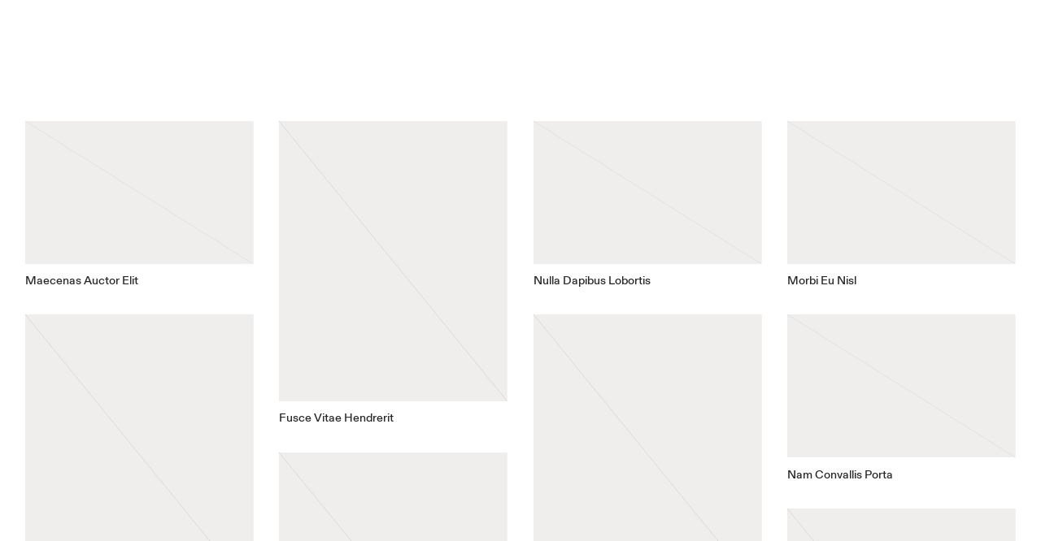

--- FILE ---
content_type: text/html; charset=UTF-8
request_url: https://mattiaguolo.com/Blog
body_size: 27042
content:
<!DOCTYPE html>
<!-- 

        Running on cargo.site

-->
<html lang="en" data-predefined-style="true" data-css-presets="true" data-css-preset data-typography-preset>
	<head>
<script>
				var __cargo_context__ = 'live';
				var __cargo_js_ver__ = 'c=3521555348';
				var __cargo_maint__ = false;
				
				
			</script>
					<meta http-equiv="X-UA-Compatible" content="IE=edge,chrome=1">
		<meta http-equiv="Content-Type" content="text/html; charset=utf-8">
		<meta name="viewport" content="initial-scale=1.0, maximum-scale=1.0, user-scalable=no">
		
			<meta name="robots" content="index,follow">
		<title>Blog — Mattia Guolo</title>
		<meta name="description" content="Blog Archive Nulla ipsum augue, viverra ac neque a, gravida temps tellus. Nam vitae nisl risus. Pellentes que ex libero pharetra sodales vel eu ante. Quisque...">
				<meta name="twitter:card" content="summary_large_image">
		<meta name="twitter:title" content="Blog — Mattia Guolo">
		<meta name="twitter:description" content="Blog Archive Nulla ipsum augue, viverra ac neque a, gravida temps tellus. Nam vitae nisl risus. Pellentes que ex libero pharetra sodales vel eu ante. Quisque...">
		<meta name="twitter:image" content="">
		<meta property="og:locale" content="en_US">
		<meta property="og:title" content="Blog — Mattia Guolo">
		<meta property="og:description" content="Blog Archive Nulla ipsum augue, viverra ac neque a, gravida temps tellus. Nam vitae nisl risus. Pellentes que ex libero pharetra sodales vel eu ante. Quisque...">
		<meta property="og:url" content="https://mattiaguolo.com/Blog">
		<meta property="og:image" content="">
		<meta property="og:type" content="website">

		<link rel="preconnect" href="https://static.cargo.site" crossorigin>
		<link rel="preconnect" href="https://freight.cargo.site" crossorigin>
				<link rel="preconnect" href="https://type.cargo.site" crossorigin>

		<!--<link rel="preload" href="https://static.cargo.site/assets/social/IconFont-Regular-0.9.3.woff2" as="font" type="font/woff" crossorigin>-->

		

		<link href="https://freight.cargo.site/t/original/i/83f0e4624dfa2528ad883597af9a38075f5eb30d907a66268c0a9bfb069e78cd/favicon-01.ico" rel="shortcut icon">
		<link href="https://mattiaguolo.com/rss" rel="alternate" type="application/rss+xml" title="Mattia Guolo feed">

		<link href="https://mattiaguolo.com/stylesheet?c=3521555348&1690483822" id="member_stylesheet" rel="stylesheet" type="text/css" />
<style id="">@font-face{font-family:Icons;src:url(https://static.cargo.site/assets/social/IconFont-Regular-0.9.3.woff2);unicode-range:U+E000-E15C,U+F0000,U+FE0E}@font-face{font-family:Icons;src:url(https://static.cargo.site/assets/social/IconFont-Regular-0.9.3.woff2);font-weight:240;unicode-range:U+E000-E15C,U+F0000,U+FE0E}@font-face{font-family:Icons;src:url(https://static.cargo.site/assets/social/IconFont-Regular-0.9.3.woff2);unicode-range:U+E000-E15C,U+F0000,U+FE0E;font-weight:400}@font-face{font-family:Icons;src:url(https://static.cargo.site/assets/social/IconFont-Regular-0.9.3.woff2);unicode-range:U+E000-E15C,U+F0000,U+FE0E;font-weight:600}@font-face{font-family:Icons;src:url(https://static.cargo.site/assets/social/IconFont-Regular-0.9.3.woff2);unicode-range:U+E000-E15C,U+F0000,U+FE0E;font-weight:800}@font-face{font-family:Icons;src:url(https://static.cargo.site/assets/social/IconFont-Regular-0.9.3.woff2);unicode-range:U+E000-E15C,U+F0000,U+FE0E;font-style:italic}@font-face{font-family:Icons;src:url(https://static.cargo.site/assets/social/IconFont-Regular-0.9.3.woff2);unicode-range:U+E000-E15C,U+F0000,U+FE0E;font-weight:200;font-style:italic}@font-face{font-family:Icons;src:url(https://static.cargo.site/assets/social/IconFont-Regular-0.9.3.woff2);unicode-range:U+E000-E15C,U+F0000,U+FE0E;font-weight:400;font-style:italic}@font-face{font-family:Icons;src:url(https://static.cargo.site/assets/social/IconFont-Regular-0.9.3.woff2);unicode-range:U+E000-E15C,U+F0000,U+FE0E;font-weight:600;font-style:italic}@font-face{font-family:Icons;src:url(https://static.cargo.site/assets/social/IconFont-Regular-0.9.3.woff2);unicode-range:U+E000-E15C,U+F0000,U+FE0E;font-weight:800;font-style:italic}body.iconfont-loading,body.iconfont-loading *{color:transparent!important}body{-moz-osx-font-smoothing:grayscale;-webkit-font-smoothing:antialiased;-webkit-text-size-adjust:none}body.no-scroll{overflow:hidden}/*!
 * Content
 */.page{word-wrap:break-word}:focus{outline:0}.pointer-events-none{pointer-events:none}.pointer-events-auto{pointer-events:auto}.pointer-events-none .page_content .audio-player,.pointer-events-none .page_content .shop_product,.pointer-events-none .page_content a,.pointer-events-none .page_content audio,.pointer-events-none .page_content button,.pointer-events-none .page_content details,.pointer-events-none .page_content iframe,.pointer-events-none .page_content img,.pointer-events-none .page_content input,.pointer-events-none .page_content video{pointer-events:auto}.pointer-events-none .page_content *>a,.pointer-events-none .page_content>a{position:relative}s *{text-transform:inherit}#toolset{position:fixed;bottom:10px;right:10px;z-index:8}.mobile #toolset,.template_site_inframe #toolset{display:none}#toolset a{display:block;height:24px;width:24px;margin:0;padding:0;text-decoration:none;background:rgba(0,0,0,.2)}#toolset a:hover{background:rgba(0,0,0,.8)}[data-adminview] #toolset a,[data-adminview] #toolset_admin a{background:rgba(0,0,0,.04);pointer-events:none;cursor:default}#toolset_admin a:active{background:rgba(0,0,0,.7)}#toolset_admin a svg>*{transform:scale(1.1) translate(0,-.5px);transform-origin:50% 50%}#toolset_admin a svg{pointer-events:none;width:100%!important;height:auto!important}#following-container{overflow:auto;-webkit-overflow-scrolling:touch}#following-container iframe{height:100%;width:100%;position:absolute;top:0;left:0;right:0;bottom:0}:root{--following-width:-400px;--following-animation-duration:450ms}@keyframes following-open{0%{transform:translateX(0)}100%{transform:translateX(var(--following-width))}}@keyframes following-open-inverse{0%{transform:translateX(0)}100%{transform:translateX(calc(-1 * var(--following-width)))}}@keyframes following-close{0%{transform:translateX(var(--following-width))}100%{transform:translateX(0)}}@keyframes following-close-inverse{0%{transform:translateX(calc(-1 * var(--following-width)))}100%{transform:translateX(0)}}body.animate-left{animation:following-open var(--following-animation-duration);animation-fill-mode:both;animation-timing-function:cubic-bezier(.24,1,.29,1)}#following-container.animate-left{animation:following-close-inverse var(--following-animation-duration);animation-fill-mode:both;animation-timing-function:cubic-bezier(.24,1,.29,1)}#following-container.animate-left #following-frame{animation:following-close var(--following-animation-duration);animation-fill-mode:both;animation-timing-function:cubic-bezier(.24,1,.29,1)}body.animate-right{animation:following-close var(--following-animation-duration);animation-fill-mode:both;animation-timing-function:cubic-bezier(.24,1,.29,1)}#following-container.animate-right{animation:following-open-inverse var(--following-animation-duration);animation-fill-mode:both;animation-timing-function:cubic-bezier(.24,1,.29,1)}#following-container.animate-right #following-frame{animation:following-open var(--following-animation-duration);animation-fill-mode:both;animation-timing-function:cubic-bezier(.24,1,.29,1)}.slick-slider{position:relative;display:block;-moz-box-sizing:border-box;box-sizing:border-box;-webkit-user-select:none;-moz-user-select:none;-ms-user-select:none;user-select:none;-webkit-touch-callout:none;-khtml-user-select:none;-ms-touch-action:pan-y;touch-action:pan-y;-webkit-tap-highlight-color:transparent}.slick-list{position:relative;display:block;overflow:hidden;margin:0;padding:0}.slick-list:focus{outline:0}.slick-list.dragging{cursor:pointer;cursor:hand}.slick-slider .slick-list,.slick-slider .slick-track{transform:translate3d(0,0,0);will-change:transform}.slick-track{position:relative;top:0;left:0;display:block}.slick-track:after,.slick-track:before{display:table;content:'';width:1px;height:1px;margin-top:-1px;margin-left:-1px}.slick-track:after{clear:both}.slick-loading .slick-track{visibility:hidden}.slick-slide{display:none;float:left;height:100%;min-height:1px}[dir=rtl] .slick-slide{float:right}.content .slick-slide img{display:inline-block}.content .slick-slide img:not(.image-zoom){cursor:pointer}.content .scrub .slick-list,.content .scrub .slick-slide img:not(.image-zoom){cursor:ew-resize}body.slideshow-scrub-dragging *{cursor:ew-resize!important}.content .slick-slide img:not([src]),.content .slick-slide img[src='']{width:100%;height:auto}.slick-slide.slick-loading img{display:none}.slick-slide.dragging img{pointer-events:none}.slick-initialized .slick-slide{display:block}.slick-loading .slick-slide{visibility:hidden}.slick-vertical .slick-slide{display:block;height:auto;border:1px solid transparent}.slick-arrow.slick-hidden{display:none}.slick-arrow{position:absolute;z-index:9;width:0;top:0;height:100%;cursor:pointer;will-change:opacity;-webkit-transition:opacity 333ms cubic-bezier(.4,0,.22,1);transition:opacity 333ms cubic-bezier(.4,0,.22,1)}.slick-arrow.hidden{opacity:0}.slick-arrow svg{position:absolute;width:36px;height:36px;top:0;left:0;right:0;bottom:0;margin:auto;transform:translate(.25px,.25px)}.slick-arrow svg.right-arrow{transform:translate(.25px,.25px) scaleX(-1)}.slick-arrow svg:active{opacity:.75}.slick-arrow svg .arrow-shape{fill:none!important;stroke:#fff;stroke-linecap:square}.slick-arrow svg .arrow-outline{fill:none!important;stroke-width:2.5px;stroke:rgba(0,0,0,.6);stroke-linecap:square}.slick-arrow.slick-next{right:0;text-align:right}.slick-next svg,.wallpaper-navigation .slick-next svg{margin-right:10px}.mobile .slick-next svg{margin-right:10px}.slick-arrow.slick-prev{text-align:left}.slick-prev svg,.wallpaper-navigation .slick-prev svg{margin-left:10px}.mobile .slick-prev svg{margin-left:10px}.loading_animation{display:none;vertical-align:middle;z-index:15;line-height:0;pointer-events:none;border-radius:100%}.loading_animation.hidden{display:none}.loading_animation.pulsing{opacity:0;display:inline-block;animation-delay:.1s;-webkit-animation-delay:.1s;-moz-animation-delay:.1s;animation-duration:12s;animation-iteration-count:infinite;animation:fade-pulse-in .5s ease-in-out;-moz-animation:fade-pulse-in .5s ease-in-out;-webkit-animation:fade-pulse-in .5s ease-in-out;-webkit-animation-fill-mode:forwards;-moz-animation-fill-mode:forwards;animation-fill-mode:forwards}.loading_animation.pulsing.no-delay{animation-delay:0s;-webkit-animation-delay:0s;-moz-animation-delay:0s}.loading_animation div{border-radius:100%}.loading_animation div svg{max-width:100%;height:auto}.loading_animation div,.loading_animation div svg{width:20px;height:20px}.loading_animation.full-width svg{width:100%;height:auto}.loading_animation.full-width.big svg{width:100px;height:100px}.loading_animation div svg>*{fill:#ccc}.loading_animation div{-webkit-animation:spin-loading 12s ease-out;-webkit-animation-iteration-count:infinite;-moz-animation:spin-loading 12s ease-out;-moz-animation-iteration-count:infinite;animation:spin-loading 12s ease-out;animation-iteration-count:infinite}.loading_animation.hidden{display:none}[data-backdrop] .loading_animation{position:absolute;top:15px;left:15px;z-index:99}.loading_animation.position-absolute.middle{top:calc(50% - 10px);left:calc(50% - 10px)}.loading_animation.position-absolute.topleft{top:0;left:0}.loading_animation.position-absolute.middleright{top:calc(50% - 10px);right:1rem}.loading_animation.position-absolute.middleleft{top:calc(50% - 10px);left:1rem}.loading_animation.gray div svg>*{fill:#999}.loading_animation.gray-dark div svg>*{fill:#666}.loading_animation.gray-darker div svg>*{fill:#555}.loading_animation.gray-light div svg>*{fill:#ccc}.loading_animation.white div svg>*{fill:rgba(255,255,255,.85)}.loading_animation.blue div svg>*{fill:#698fff}.loading_animation.inline{display:inline-block;margin-bottom:.5ex}.loading_animation.inline.left{margin-right:.5ex}@-webkit-keyframes fade-pulse-in{0%{opacity:0}50%{opacity:.5}100%{opacity:1}}@-moz-keyframes fade-pulse-in{0%{opacity:0}50%{opacity:.5}100%{opacity:1}}@keyframes fade-pulse-in{0%{opacity:0}50%{opacity:.5}100%{opacity:1}}@-webkit-keyframes pulsate{0%{opacity:1}50%{opacity:0}100%{opacity:1}}@-moz-keyframes pulsate{0%{opacity:1}50%{opacity:0}100%{opacity:1}}@keyframes pulsate{0%{opacity:1}50%{opacity:0}100%{opacity:1}}@-webkit-keyframes spin-loading{0%{transform:rotate(0)}9%{transform:rotate(1050deg)}18%{transform:rotate(-1090deg)}20%{transform:rotate(-1080deg)}23%{transform:rotate(-1080deg)}28%{transform:rotate(-1095deg)}29%{transform:rotate(-1065deg)}34%{transform:rotate(-1080deg)}35%{transform:rotate(-1050deg)}40%{transform:rotate(-1065deg)}41%{transform:rotate(-1035deg)}44%{transform:rotate(-1035deg)}47%{transform:rotate(-2160deg)}50%{transform:rotate(-2160deg)}56%{transform:rotate(45deg)}60%{transform:rotate(45deg)}80%{transform:rotate(6120deg)}100%{transform:rotate(0)}}@keyframes spin-loading{0%{transform:rotate(0)}9%{transform:rotate(1050deg)}18%{transform:rotate(-1090deg)}20%{transform:rotate(-1080deg)}23%{transform:rotate(-1080deg)}28%{transform:rotate(-1095deg)}29%{transform:rotate(-1065deg)}34%{transform:rotate(-1080deg)}35%{transform:rotate(-1050deg)}40%{transform:rotate(-1065deg)}41%{transform:rotate(-1035deg)}44%{transform:rotate(-1035deg)}47%{transform:rotate(-2160deg)}50%{transform:rotate(-2160deg)}56%{transform:rotate(45deg)}60%{transform:rotate(45deg)}80%{transform:rotate(6120deg)}100%{transform:rotate(0)}}[grid-row]{align-items:flex-start;box-sizing:border-box;display:-webkit-box;display:-webkit-flex;display:-ms-flexbox;display:flex;-webkit-flex-wrap:wrap;-ms-flex-wrap:wrap;flex-wrap:wrap}[grid-col]{box-sizing:border-box}[grid-row] [grid-col].empty:after{content:"\0000A0";cursor:text}body.mobile[data-adminview=content-editproject] [grid-row] [grid-col].empty:after{display:none}[grid-col=auto]{-webkit-box-flex:1;-webkit-flex:1;-ms-flex:1;flex:1}[grid-col=x12]{width:100%}[grid-col=x11]{width:50%}[grid-col=x10]{width:33.33%}[grid-col=x9]{width:25%}[grid-col=x8]{width:20%}[grid-col=x7]{width:16.666666667%}[grid-col=x6]{width:14.285714286%}[grid-col=x5]{width:12.5%}[grid-col=x4]{width:11.111111111%}[grid-col=x3]{width:10%}[grid-col=x2]{width:9.090909091%}[grid-col=x1]{width:8.333333333%}[grid-col="1"]{width:8.33333%}[grid-col="2"]{width:16.66667%}[grid-col="3"]{width:25%}[grid-col="4"]{width:33.33333%}[grid-col="5"]{width:41.66667%}[grid-col="6"]{width:50%}[grid-col="7"]{width:58.33333%}[grid-col="8"]{width:66.66667%}[grid-col="9"]{width:75%}[grid-col="10"]{width:83.33333%}[grid-col="11"]{width:91.66667%}[grid-col="12"]{width:100%}body.mobile [grid-responsive] [grid-col]{width:100%;-webkit-box-flex:none;-webkit-flex:none;-ms-flex:none;flex:none}[data-ce-host=true][contenteditable=true] [grid-pad]{pointer-events:none}[data-ce-host=true][contenteditable=true] [grid-pad]>*{pointer-events:auto}[grid-pad="0"]{padding:0}[grid-pad="0.25"]{padding:.125rem}[grid-pad="0.5"]{padding:.25rem}[grid-pad="0.75"]{padding:.375rem}[grid-pad="1"]{padding:.5rem}[grid-pad="1.25"]{padding:.625rem}[grid-pad="1.5"]{padding:.75rem}[grid-pad="1.75"]{padding:.875rem}[grid-pad="2"]{padding:1rem}[grid-pad="2.5"]{padding:1.25rem}[grid-pad="3"]{padding:1.5rem}[grid-pad="3.5"]{padding:1.75rem}[grid-pad="4"]{padding:2rem}[grid-pad="5"]{padding:2.5rem}[grid-pad="6"]{padding:3rem}[grid-pad="7"]{padding:3.5rem}[grid-pad="8"]{padding:4rem}[grid-pad="9"]{padding:4.5rem}[grid-pad="10"]{padding:5rem}[grid-gutter="0"]{margin:0}[grid-gutter="0.5"]{margin:-.25rem}[grid-gutter="1"]{margin:-.5rem}[grid-gutter="1.5"]{margin:-.75rem}[grid-gutter="2"]{margin:-1rem}[grid-gutter="2.5"]{margin:-1.25rem}[grid-gutter="3"]{margin:-1.5rem}[grid-gutter="3.5"]{margin:-1.75rem}[grid-gutter="4"]{margin:-2rem}[grid-gutter="5"]{margin:-2.5rem}[grid-gutter="6"]{margin:-3rem}[grid-gutter="7"]{margin:-3.5rem}[grid-gutter="8"]{margin:-4rem}[grid-gutter="10"]{margin:-5rem}[grid-gutter="12"]{margin:-6rem}[grid-gutter="14"]{margin:-7rem}[grid-gutter="16"]{margin:-8rem}[grid-gutter="18"]{margin:-9rem}[grid-gutter="20"]{margin:-10rem}small{max-width:100%;text-decoration:inherit}img:not([src]),img[src='']{outline:1px solid rgba(177,177,177,.4);outline-offset:-1px;content:url([data-uri])}img.image-zoom{cursor:-webkit-zoom-in;cursor:-moz-zoom-in;cursor:zoom-in}#imprimatur{color:#333;font-size:10px;font-family:-apple-system,BlinkMacSystemFont,"Segoe UI",Roboto,Oxygen,Ubuntu,Cantarell,"Open Sans","Helvetica Neue",sans-serif,"Sans Serif",Icons;/*!System*/position:fixed;opacity:.3;right:-28px;bottom:160px;transform:rotate(270deg);-ms-transform:rotate(270deg);-webkit-transform:rotate(270deg);z-index:8;text-transform:uppercase;color:#999;opacity:.5;padding-bottom:2px;text-decoration:none}.mobile #imprimatur{display:none}bodycopy cargo-link a{font-family:-apple-system,BlinkMacSystemFont,"Segoe UI",Roboto,Oxygen,Ubuntu,Cantarell,"Open Sans","Helvetica Neue",sans-serif,"Sans Serif",Icons;/*!System*/font-size:12px;font-style:normal;font-weight:400;transform:rotate(270deg);text-decoration:none;position:fixed!important;right:-27px;bottom:100px;text-decoration:none;letter-spacing:normal;background:0 0;border:0;border-bottom:0;outline:0}/*! PhotoSwipe Default UI CSS by Dmitry Semenov | photoswipe.com | MIT license */.pswp--has_mouse .pswp__button--arrow--left,.pswp--has_mouse .pswp__button--arrow--right,.pswp__ui{visibility:visible}.pswp--minimal--dark .pswp__top-bar,.pswp__button{background:0 0}.pswp,.pswp__bg,.pswp__container,.pswp__img--placeholder,.pswp__zoom-wrap,.quick-view-navigation{-webkit-backface-visibility:hidden}.pswp__button{cursor:pointer;opacity:1;-webkit-appearance:none;transition:opacity .2s;-webkit-box-shadow:none;box-shadow:none}.pswp__button-close>svg{top:10px;right:10px;margin-left:auto}.pswp--touch .quick-view-navigation{display:none}.pswp__ui{-webkit-font-smoothing:auto;opacity:1;z-index:1550}.quick-view-navigation{will-change:opacity;-webkit-transition:opacity 333ms cubic-bezier(.4,0,.22,1);transition:opacity 333ms cubic-bezier(.4,0,.22,1)}.quick-view-navigation .pswp__group .pswp__button{pointer-events:auto}.pswp__button>svg{position:absolute;width:36px;height:36px}.quick-view-navigation .pswp__group:active svg{opacity:.75}.pswp__button svg .shape-shape{fill:#fff}.pswp__button svg .shape-outline{fill:#000}.pswp__button-prev>svg{top:0;bottom:0;left:10px;margin:auto}.pswp__button-next>svg{top:0;bottom:0;right:10px;margin:auto}.quick-view-navigation .pswp__group .pswp__button-prev{position:absolute;left:0;top:0;width:0;height:100%}.quick-view-navigation .pswp__group .pswp__button-next{position:absolute;right:0;top:0;width:0;height:100%}.quick-view-navigation .close-button,.quick-view-navigation .left-arrow,.quick-view-navigation .right-arrow{transform:translate(.25px,.25px)}.quick-view-navigation .right-arrow{transform:translate(.25px,.25px) scaleX(-1)}.pswp__button svg .shape-outline{fill:transparent!important;stroke:#000;stroke-width:2.5px;stroke-linecap:square}.pswp__button svg .shape-shape{fill:transparent!important;stroke:#fff;stroke-width:1.5px;stroke-linecap:square}.pswp__bg,.pswp__scroll-wrap,.pswp__zoom-wrap{width:100%;position:absolute}.quick-view-navigation .pswp__group .pswp__button-close{margin:0}.pswp__container,.pswp__item,.pswp__zoom-wrap{right:0;bottom:0;top:0;position:absolute;left:0}.pswp__ui--hidden .pswp__button{opacity:.001}.pswp__ui--hidden .pswp__button,.pswp__ui--hidden .pswp__button *{pointer-events:none}.pswp .pswp__ui.pswp__ui--displaynone{display:none}.pswp__element--disabled{display:none!important}/*! PhotoSwipe main CSS by Dmitry Semenov | photoswipe.com | MIT license */.pswp{position:fixed;display:none;height:100%;width:100%;top:0;left:0;right:0;bottom:0;margin:auto;-ms-touch-action:none;touch-action:none;z-index:9999999;-webkit-text-size-adjust:100%;line-height:initial;letter-spacing:initial;outline:0}.pswp img{max-width:none}.pswp--zoom-disabled .pswp__img{cursor:default!important}.pswp--animate_opacity{opacity:.001;will-change:opacity;-webkit-transition:opacity 333ms cubic-bezier(.4,0,.22,1);transition:opacity 333ms cubic-bezier(.4,0,.22,1)}.pswp--open{display:block}.pswp--zoom-allowed .pswp__img{cursor:-webkit-zoom-in;cursor:-moz-zoom-in;cursor:zoom-in}.pswp--zoomed-in .pswp__img{cursor:-webkit-grab;cursor:-moz-grab;cursor:grab}.pswp--dragging .pswp__img{cursor:-webkit-grabbing;cursor:-moz-grabbing;cursor:grabbing}.pswp__bg{left:0;top:0;height:100%;opacity:0;transform:translateZ(0);will-change:opacity}.pswp__scroll-wrap{left:0;top:0;height:100%}.pswp__container,.pswp__zoom-wrap{-ms-touch-action:none;touch-action:none}.pswp__container,.pswp__img{-webkit-user-select:none;-moz-user-select:none;-ms-user-select:none;user-select:none;-webkit-tap-highlight-color:transparent;-webkit-touch-callout:none}.pswp__zoom-wrap{-webkit-transform-origin:left top;-ms-transform-origin:left top;transform-origin:left top;-webkit-transition:-webkit-transform 222ms cubic-bezier(.4,0,.22,1);transition:transform 222ms cubic-bezier(.4,0,.22,1)}.pswp__bg{-webkit-transition:opacity 222ms cubic-bezier(.4,0,.22,1);transition:opacity 222ms cubic-bezier(.4,0,.22,1)}.pswp--animated-in .pswp__bg,.pswp--animated-in .pswp__zoom-wrap{-webkit-transition:none;transition:none}.pswp--hide-overflow .pswp__scroll-wrap,.pswp--hide-overflow.pswp{overflow:hidden}.pswp__img{position:absolute;width:auto;height:auto;top:0;left:0}.pswp__img--placeholder--blank{background:#222}.pswp--ie .pswp__img{width:100%!important;height:auto!important;left:0;top:0}.pswp__ui--idle{opacity:0}.pswp__error-msg{position:absolute;left:0;top:50%;width:100%;text-align:center;font-size:14px;line-height:16px;margin-top:-8px;color:#ccc}.pswp__error-msg a{color:#ccc;text-decoration:underline}.pswp__error-msg{font-family:-apple-system,BlinkMacSystemFont,"Segoe UI",Roboto,Oxygen,Ubuntu,Cantarell,"Open Sans","Helvetica Neue",sans-serif}.quick-view.mouse-down .iframe-item{pointer-events:none!important}.quick-view-caption-positioner{pointer-events:none;width:100%;height:100%}.quick-view-caption-wrapper{margin:auto;position:absolute;bottom:0;left:0;right:0}.quick-view-horizontal-align-left .quick-view-caption-wrapper{margin-left:0}.quick-view-horizontal-align-right .quick-view-caption-wrapper{margin-right:0}[data-quick-view-caption]{transition:.1s opacity ease-in-out;position:absolute;bottom:0;left:0;right:0}.quick-view-horizontal-align-left [data-quick-view-caption]{text-align:left}.quick-view-horizontal-align-right [data-quick-view-caption]{text-align:right}.quick-view-caption{transition:.1s opacity ease-in-out}.quick-view-caption>*{display:inline-block}.quick-view-caption *{pointer-events:auto}.quick-view-caption.hidden{opacity:0}.shop_product .dropdown_wrapper{flex:0 0 100%;position:relative}.shop_product select{appearance:none;-moz-appearance:none;-webkit-appearance:none;outline:0;-webkit-font-smoothing:antialiased;-moz-osx-font-smoothing:grayscale;cursor:pointer;border-radius:0;white-space:nowrap;overflow:hidden!important;text-overflow:ellipsis}.shop_product select.dropdown::-ms-expand{display:none}.shop_product a{cursor:pointer;border-bottom:none;text-decoration:none}.shop_product a.out-of-stock{pointer-events:none}body.audio-player-dragging *{cursor:ew-resize!important}.audio-player{display:inline-flex;flex:1 0 calc(100% - 2px);width:calc(100% - 2px)}.audio-player .button{height:100%;flex:0 0 3.3rem;display:flex}.audio-player .separator{left:3.3rem;height:100%}.audio-player .buffer{width:0%;height:100%;transition:left .3s linear,width .3s linear}.audio-player.seeking .buffer{transition:left 0s,width 0s}.audio-player.seeking{user-select:none;-webkit-user-select:none;cursor:ew-resize}.audio-player.seeking *{user-select:none;-webkit-user-select:none;cursor:ew-resize}.audio-player .bar{overflow:hidden;display:flex;justify-content:space-between;align-content:center;flex-grow:1}.audio-player .progress{width:0%;height:100%;transition:width .3s linear}.audio-player.seeking .progress{transition:width 0s}.audio-player .pause,.audio-player .play{cursor:pointer;height:100%}.audio-player .note-icon{margin:auto 0;order:2;flex:0 1 auto}.audio-player .title{white-space:nowrap;overflow:hidden;text-overflow:ellipsis;pointer-events:none;user-select:none;padding:.5rem 0 .5rem 1rem;margin:auto auto auto 0;flex:0 3 auto;min-width:0;width:100%}.audio-player .total-time{flex:0 1 auto;margin:auto 0}.audio-player .current-time,.audio-player .play-text{flex:0 1 auto;margin:auto 0}.audio-player .stream-anim{user-select:none;margin:auto auto auto 0}.audio-player .stream-anim span{display:inline-block}.audio-player .buffer,.audio-player .current-time,.audio-player .note-svg,.audio-player .play-text,.audio-player .separator,.audio-player .total-time{user-select:none;pointer-events:none}.audio-player .buffer,.audio-player .play-text,.audio-player .progress{position:absolute}.audio-player,.audio-player .bar,.audio-player .button,.audio-player .current-time,.audio-player .note-icon,.audio-player .pause,.audio-player .play,.audio-player .total-time{position:relative}body.mobile .audio-player,body.mobile .audio-player *{-webkit-touch-callout:none}#standalone-admin-frame{border:0;width:400px;position:absolute;right:0;top:0;height:100vh;z-index:99}body[standalone-admin=true] #standalone-admin-frame{transform:translate(0,0)}body[standalone-admin=true] .main_container{width:calc(100% - 400px)}body[standalone-admin=false] #standalone-admin-frame{transform:translate(100%,0)}body[standalone-admin=false] .main_container{width:100%}.toggle_standaloneAdmin{position:fixed;top:0;right:400px;height:40px;width:40px;z-index:999;cursor:pointer;background-color:rgba(0,0,0,.4)}.toggle_standaloneAdmin:active{opacity:.7}body[standalone-admin=false] .toggle_standaloneAdmin{right:0}.toggle_standaloneAdmin *{color:#fff;fill:#fff}.toggle_standaloneAdmin svg{padding:6px;width:100%;height:100%;opacity:.85}body[standalone-admin=false] .toggle_standaloneAdmin #close,body[standalone-admin=true] .toggle_standaloneAdmin #backdropsettings{display:none}.toggle_standaloneAdmin>div{width:100%;height:100%}#admin_toggle_button{position:fixed;top:50%;transform:translate(0,-50%);right:400px;height:36px;width:12px;z-index:999;cursor:pointer;background-color:rgba(0,0,0,.09);padding-left:2px;margin-right:5px}#admin_toggle_button .bar{content:'';background:rgba(0,0,0,.09);position:fixed;width:5px;bottom:0;top:0;z-index:10}#admin_toggle_button:active{background:rgba(0,0,0,.065)}#admin_toggle_button *{color:#fff;fill:#fff}#admin_toggle_button svg{padding:0;width:16px;height:36px;margin-left:1px;opacity:1}#admin_toggle_button svg *{fill:#fff;opacity:1}#admin_toggle_button[data-state=closed] .toggle_admin_close{display:none}#admin_toggle_button[data-state=closed],#admin_toggle_button[data-state=closed] .toggle_admin_open{width:20px;cursor:pointer;margin:0}#admin_toggle_button[data-state=closed] svg{margin-left:2px}#admin_toggle_button[data-state=open] .toggle_admin_open{display:none}select,select *{text-rendering:auto!important}b b{font-weight:inherit}*{-webkit-box-sizing:border-box;-moz-box-sizing:border-box;box-sizing:border-box}customhtml>*{position:relative;z-index:10}body,html{min-height:100vh;margin:0;padding:0}html{touch-action:manipulation;position:relative;background-color:#fff}.main_container{min-height:100vh;width:100%;overflow:hidden}.container{display:-webkit-box;display:-webkit-flex;display:-moz-box;display:-ms-flexbox;display:flex;-webkit-flex-wrap:wrap;-moz-flex-wrap:wrap;-ms-flex-wrap:wrap;flex-wrap:wrap;max-width:100%;width:100%;overflow:visible}.container{align-items:flex-start;-webkit-align-items:flex-start}.page{z-index:2}.page ul li>text-limit{display:block}.content,.content_container,.pinned{-webkit-flex:1 0 auto;-moz-flex:1 0 auto;-ms-flex:1 0 auto;flex:1 0 auto;max-width:100%}.content_container{width:100%}.content_container.full_height{min-height:100vh}.page_background{position:absolute;top:0;left:0;width:100%;height:100%}.page_container{position:relative;overflow:visible;width:100%}.backdrop{position:absolute;top:0;z-index:1;width:100%;height:100%;max-height:100vh}.backdrop>div{position:absolute;top:0;left:0;width:100%;height:100%;-webkit-backface-visibility:hidden;backface-visibility:hidden;transform:translate3d(0,0,0);contain:strict}[data-backdrop].backdrop>div[data-overflowing]{max-height:100vh;position:absolute;top:0;left:0}body.mobile [split-responsive]{display:flex;flex-direction:column}body.mobile [split-responsive] .container{width:100%;order:2}body.mobile [split-responsive] .backdrop{position:relative;height:50vh;width:100%;order:1}body.mobile [split-responsive] [data-auxiliary].backdrop{position:absolute;height:50vh;width:100%;order:1}.page{position:relative;z-index:2}img[data-align=left]{float:left}img[data-align=right]{float:right}[data-rotation]{transform-origin:center center}.content .page_content:not([contenteditable=true]) [data-draggable]{pointer-events:auto!important;backface-visibility:hidden}.preserve-3d{-moz-transform-style:preserve-3d;transform-style:preserve-3d}.content .page_content:not([contenteditable=true]) [data-draggable] iframe{pointer-events:none!important}.dragging-active iframe{pointer-events:none!important}.content .page_content:not([contenteditable=true]) [data-draggable]:active{opacity:1}.content .scroll-transition-fade{transition:transform 1s ease-in-out,opacity .8s ease-in-out}.content .scroll-transition-fade.below-viewport{opacity:0;transform:translateY(40px)}.mobile.full_width .page_container:not([split-layout]) .container_width{width:100%}[data-view=pinned_bottom] .bottom_pin_invisibility{visibility:hidden}.pinned{position:relative;width:100%}.pinned .page_container.accommodate:not(.fixed):not(.overlay){z-index:2}.pinned .page_container.overlay{position:absolute;z-index:4}.pinned .page_container.overlay.fixed{position:fixed}.pinned .page_container.overlay.fixed .page{max-height:100vh;-webkit-overflow-scrolling:touch}.pinned .page_container.overlay.fixed .page.allow-scroll{overflow-y:auto;overflow-x:hidden}.pinned .page_container.overlay.fixed .page.allow-scroll{align-items:flex-start;-webkit-align-items:flex-start}.pinned .page_container .page.allow-scroll::-webkit-scrollbar{width:0;background:0 0;display:none}.pinned.pinned_top .page_container.overlay{left:0;top:0}.pinned.pinned_bottom .page_container.overlay{left:0;bottom:0}div[data-container=set]:empty{margin-top:1px}.thumbnails{position:relative;z-index:1}[thumbnails=grid]{align-items:baseline}[thumbnails=justify] .thumbnail{box-sizing:content-box}[thumbnails][data-padding-zero] .thumbnail{margin-bottom:-1px}[thumbnails=montessori] .thumbnail{pointer-events:auto;position:absolute}[thumbnails] .thumbnail>a{display:block;text-decoration:none}[thumbnails=montessori]{height:0}[thumbnails][data-resizing],[thumbnails][data-resizing] *{cursor:nwse-resize}[thumbnails] .thumbnail .resize-handle{cursor:nwse-resize;width:26px;height:26px;padding:5px;position:absolute;opacity:.75;right:-1px;bottom:-1px;z-index:100}[thumbnails][data-resizing] .resize-handle{display:none}[thumbnails] .thumbnail .resize-handle svg{position:absolute;top:0;left:0}[thumbnails] .thumbnail .resize-handle:hover{opacity:1}[data-can-move].thumbnail .resize-handle svg .resize_path_outline{fill:#fff}[data-can-move].thumbnail .resize-handle svg .resize_path{fill:#000}[thumbnails=montessori] .thumbnail_sizer{height:0;width:100%;position:relative;padding-bottom:100%;pointer-events:none}[thumbnails] .thumbnail img{display:block;min-height:3px;margin-bottom:0}[thumbnails] .thumbnail img:not([src]),img[src=""]{margin:0!important;width:100%;min-height:3px;height:100%!important;position:absolute}[aspect-ratio="1x1"].thumb_image{height:0;padding-bottom:100%;overflow:hidden}[aspect-ratio="4x3"].thumb_image{height:0;padding-bottom:75%;overflow:hidden}[aspect-ratio="16x9"].thumb_image{height:0;padding-bottom:56.25%;overflow:hidden}[thumbnails] .thumb_image{width:100%;position:relative}[thumbnails][thumbnail-vertical-align=top]{align-items:flex-start}[thumbnails][thumbnail-vertical-align=middle]{align-items:center}[thumbnails][thumbnail-vertical-align=bottom]{align-items:baseline}[thumbnails][thumbnail-horizontal-align=left]{justify-content:flex-start}[thumbnails][thumbnail-horizontal-align=middle]{justify-content:center}[thumbnails][thumbnail-horizontal-align=right]{justify-content:flex-end}.thumb_image.default_image>svg{position:absolute;top:0;left:0;bottom:0;right:0;width:100%;height:100%}.thumb_image.default_image{outline:1px solid #ccc;outline-offset:-1px;position:relative}.mobile.full_width [data-view=Thumbnail] .thumbnails_width{width:100%}.content [data-draggable] a:active,.content [data-draggable] img:active{opacity:initial}.content .draggable-dragging{opacity:initial}[data-draggable].draggable_visible{visibility:visible}[data-draggable].draggable_hidden{visibility:hidden}.gallery_card [data-draggable],.marquee [data-draggable]{visibility:inherit}[data-draggable]{visibility:visible;background-color:rgba(0,0,0,.003)}#site_menu_panel_container .image-gallery:not(.initialized){height:0;padding-bottom:100%;min-height:initial}.image-gallery:not(.initialized){min-height:100vh;visibility:hidden;width:100%}.image-gallery .gallery_card img{display:block;width:100%;height:auto}.image-gallery .gallery_card{transform-origin:center}.image-gallery .gallery_card.dragging{opacity:.1;transform:initial!important}.image-gallery:not([image-gallery=slideshow]) .gallery_card iframe:only-child,.image-gallery:not([image-gallery=slideshow]) .gallery_card video:only-child{width:100%;height:100%;top:0;left:0;position:absolute}.image-gallery[image-gallery=slideshow] .gallery_card video[muted][autoplay]:not([controls]),.image-gallery[image-gallery=slideshow] .gallery_card video[muted][data-autoplay]:not([controls]){pointer-events:none}.image-gallery [image-gallery-pad="0"] video:only-child{object-fit:cover;height:calc(100% + 1px)}div.image-gallery>a,div.image-gallery>iframe,div.image-gallery>img,div.image-gallery>video{display:none}[image-gallery-row]{align-items:flex-start;box-sizing:border-box;display:-webkit-box;display:-webkit-flex;display:-ms-flexbox;display:flex;-webkit-flex-wrap:wrap;-ms-flex-wrap:wrap;flex-wrap:wrap}.image-gallery .gallery_card_image{width:100%;position:relative}[data-predefined-style=true] .image-gallery a.gallery_card{display:block;border:none}[image-gallery-col]{box-sizing:border-box}[image-gallery-col=x12]{width:100%}[image-gallery-col=x11]{width:50%}[image-gallery-col=x10]{width:33.33%}[image-gallery-col=x9]{width:25%}[image-gallery-col=x8]{width:20%}[image-gallery-col=x7]{width:16.666666667%}[image-gallery-col=x6]{width:14.285714286%}[image-gallery-col=x5]{width:12.5%}[image-gallery-col=x4]{width:11.111111111%}[image-gallery-col=x3]{width:10%}[image-gallery-col=x2]{width:9.090909091%}[image-gallery-col=x1]{width:8.333333333%}.content .page_content [image-gallery-pad].image-gallery{pointer-events:none}.content .page_content [image-gallery-pad].image-gallery .gallery_card_image>*,.content .page_content [image-gallery-pad].image-gallery .gallery_image_caption{pointer-events:auto}.content .page_content [image-gallery-pad="0"]{padding:0}.content .page_content [image-gallery-pad="0.25"]{padding:.125rem}.content .page_content [image-gallery-pad="0.5"]{padding:.25rem}.content .page_content [image-gallery-pad="0.75"]{padding:.375rem}.content .page_content [image-gallery-pad="1"]{padding:.5rem}.content .page_content [image-gallery-pad="1.25"]{padding:.625rem}.content .page_content [image-gallery-pad="1.5"]{padding:.75rem}.content .page_content [image-gallery-pad="1.75"]{padding:.875rem}.content .page_content [image-gallery-pad="2"]{padding:1rem}.content .page_content [image-gallery-pad="2.5"]{padding:1.25rem}.content .page_content [image-gallery-pad="3"]{padding:1.5rem}.content .page_content [image-gallery-pad="3.5"]{padding:1.75rem}.content .page_content [image-gallery-pad="4"]{padding:2rem}.content .page_content [image-gallery-pad="5"]{padding:2.5rem}.content .page_content [image-gallery-pad="6"]{padding:3rem}.content .page_content [image-gallery-pad="7"]{padding:3.5rem}.content .page_content [image-gallery-pad="8"]{padding:4rem}.content .page_content [image-gallery-pad="9"]{padding:4.5rem}.content .page_content [image-gallery-pad="10"]{padding:5rem}.content .page_content [image-gallery-gutter="0"]{margin:0}.content .page_content [image-gallery-gutter="0.5"]{margin:-.25rem}.content .page_content [image-gallery-gutter="1"]{margin:-.5rem}.content .page_content [image-gallery-gutter="1.5"]{margin:-.75rem}.content .page_content [image-gallery-gutter="2"]{margin:-1rem}.content .page_content [image-gallery-gutter="2.5"]{margin:-1.25rem}.content .page_content [image-gallery-gutter="3"]{margin:-1.5rem}.content .page_content [image-gallery-gutter="3.5"]{margin:-1.75rem}.content .page_content [image-gallery-gutter="4"]{margin:-2rem}.content .page_content [image-gallery-gutter="5"]{margin:-2.5rem}.content .page_content [image-gallery-gutter="6"]{margin:-3rem}.content .page_content [image-gallery-gutter="7"]{margin:-3.5rem}.content .page_content [image-gallery-gutter="8"]{margin:-4rem}.content .page_content [image-gallery-gutter="10"]{margin:-5rem}.content .page_content [image-gallery-gutter="12"]{margin:-6rem}.content .page_content [image-gallery-gutter="14"]{margin:-7rem}.content .page_content [image-gallery-gutter="16"]{margin:-8rem}.content .page_content [image-gallery-gutter="18"]{margin:-9rem}.content .page_content [image-gallery-gutter="20"]{margin:-10rem}[image-gallery=slideshow]:not(.initialized)>*{min-height:1px;opacity:0;min-width:100%}[image-gallery=slideshow][data-constrained-by=height] [image-gallery-vertical-align].slick-track{align-items:flex-start}[image-gallery=slideshow] img.image-zoom:active{opacity:initial}[image-gallery=slideshow].slick-initialized .gallery_card{pointer-events:none}[image-gallery=slideshow].slick-initialized .gallery_card.slick-current{pointer-events:auto}[image-gallery=slideshow] .gallery_card:not(.has_caption){line-height:0}.content .page_content [image-gallery=slideshow].image-gallery>*{pointer-events:auto}.content [image-gallery=slideshow].image-gallery.slick-initialized .gallery_card{overflow:hidden;margin:0;display:flex;flex-flow:row wrap;flex-shrink:0}.content [image-gallery=slideshow].image-gallery.slick-initialized .gallery_card.slick-current{overflow:visible}[image-gallery=slideshow] .gallery_image_caption{opacity:1;transition:opacity .3s;-webkit-transition:opacity .3s;width:100%;margin-left:auto;margin-right:auto;clear:both}[image-gallery-horizontal-align=left] .gallery_image_caption{text-align:left}[image-gallery-horizontal-align=middle] .gallery_image_caption{text-align:center}[image-gallery-horizontal-align=right] .gallery_image_caption{text-align:right}[image-gallery=slideshow][data-slideshow-in-transition] .gallery_image_caption{opacity:0;transition:opacity .3s;-webkit-transition:opacity .3s}[image-gallery=slideshow] .gallery_card_image{width:initial;margin:0;display:inline-block}[image-gallery=slideshow] .gallery_card img{margin:0;display:block}[image-gallery=slideshow][data-exploded]{align-items:flex-start;box-sizing:border-box;display:-webkit-box;display:-webkit-flex;display:-ms-flexbox;display:flex;-webkit-flex-wrap:wrap;-ms-flex-wrap:wrap;flex-wrap:wrap;justify-content:flex-start;align-content:flex-start}[image-gallery=slideshow][data-exploded] .gallery_card{padding:1rem;width:16.666%}[image-gallery=slideshow][data-exploded] .gallery_card_image{height:0;display:block;width:100%}[image-gallery=grid]{align-items:baseline}[image-gallery=grid] .gallery_card.has_caption .gallery_card_image{display:block}[image-gallery=grid] [image-gallery-pad="0"].gallery_card{margin-bottom:-1px}[image-gallery=grid] .gallery_card img{margin:0}[image-gallery=columns] .gallery_card img{margin:0}[image-gallery=justify]{align-items:flex-start}[image-gallery=justify] .gallery_card img{margin:0}[image-gallery=montessori][image-gallery-row]{display:block}[image-gallery=montessori] a.gallery_card,[image-gallery=montessori] div.gallery_card{position:absolute;pointer-events:auto}[image-gallery=montessori][data-can-move] .gallery_card,[image-gallery=montessori][data-can-move] .gallery_card .gallery_card_image,[image-gallery=montessori][data-can-move] .gallery_card .gallery_card_image>*{cursor:move}[image-gallery=montessori]{position:relative;height:0}[image-gallery=freeform] .gallery_card{position:relative}[image-gallery=freeform] [image-gallery-pad="0"].gallery_card{margin-bottom:-1px}[image-gallery-vertical-align]{display:flex;flex-flow:row wrap}[image-gallery-vertical-align].slick-track{display:flex;flex-flow:row nowrap}.image-gallery .slick-list{margin-bottom:-.3px}[image-gallery-vertical-align=top]{align-content:flex-start;align-items:flex-start}[image-gallery-vertical-align=middle]{align-items:center;align-content:center}[image-gallery-vertical-align=bottom]{align-content:flex-end;align-items:flex-end}[image-gallery-horizontal-align=left]{justify-content:flex-start}[image-gallery-horizontal-align=middle]{justify-content:center}[image-gallery-horizontal-align=right]{justify-content:flex-end}.image-gallery[data-resizing],.image-gallery[data-resizing] *{cursor:nwse-resize!important}.image-gallery .gallery_card .resize-handle,.image-gallery .gallery_card .resize-handle *{cursor:nwse-resize!important}.image-gallery .gallery_card .resize-handle{width:26px;height:26px;padding:5px;position:absolute;opacity:.75;right:-1px;bottom:-1px;z-index:10}.image-gallery[data-resizing] .resize-handle{display:none}.image-gallery .gallery_card .resize-handle svg{cursor:nwse-resize!important;position:absolute;top:0;left:0}.image-gallery .gallery_card .resize-handle:hover{opacity:1}[data-can-move].gallery_card .resize-handle svg .resize_path_outline{fill:#fff}[data-can-move].gallery_card .resize-handle svg .resize_path{fill:#000}[image-gallery=montessori] .thumbnail_sizer{height:0;width:100%;position:relative;padding-bottom:100%;pointer-events:none}#site_menu_button{display:block;text-decoration:none;pointer-events:auto;z-index:9;vertical-align:top;cursor:pointer;box-sizing:content-box;font-family:Icons}#site_menu_button.custom_icon{padding:0;line-height:0}#site_menu_button.custom_icon img{width:100%;height:auto}#site_menu_wrapper.disabled #site_menu_button{display:none}#site_menu_wrapper.mobile_only #site_menu_button{display:none}body.mobile #site_menu_wrapper.mobile_only:not(.disabled) #site_menu_button:not(.active){display:block}#site_menu_panel_container[data-type=cargo_menu] #site_menu_panel{display:block;position:fixed;top:0;right:0;bottom:0;left:0;z-index:10;cursor:default}.site_menu{pointer-events:auto;position:absolute;z-index:11;top:0;bottom:0;line-height:0;max-width:400px;min-width:300px;font-size:20px;text-align:left;background:rgba(20,20,20,.95);padding:20px 30px 90px 30px;overflow-y:auto;overflow-x:hidden;display:-webkit-box;display:-webkit-flex;display:-ms-flexbox;display:flex;-webkit-box-orient:vertical;-webkit-box-direction:normal;-webkit-flex-direction:column;-ms-flex-direction:column;flex-direction:column;-webkit-box-pack:start;-webkit-justify-content:flex-start;-ms-flex-pack:start;justify-content:flex-start}body.mobile #site_menu_wrapper .site_menu{-webkit-overflow-scrolling:touch;min-width:auto;max-width:100%;width:100%;padding:20px}#site_menu_wrapper[data-sitemenu-position=bottom-left] #site_menu,#site_menu_wrapper[data-sitemenu-position=top-left] #site_menu{left:0}#site_menu_wrapper[data-sitemenu-position=bottom-right] #site_menu,#site_menu_wrapper[data-sitemenu-position=top-right] #site_menu{right:0}#site_menu_wrapper[data-type=page] .site_menu{right:0;left:0;width:100%;padding:0;margin:0;background:0 0}.site_menu_wrapper.open .site_menu{display:block}.site_menu div{display:block}.site_menu a{text-decoration:none;display:inline-block;color:rgba(255,255,255,.75);max-width:100%;overflow:hidden;white-space:nowrap;text-overflow:ellipsis;line-height:1.4}.site_menu div a.active{color:rgba(255,255,255,.4)}.site_menu div.set-link>a{font-weight:700}.site_menu div.hidden{display:none}.site_menu .close{display:block;position:absolute;top:0;right:10px;font-size:60px;line-height:50px;font-weight:200;color:rgba(255,255,255,.4);cursor:pointer;user-select:none}#site_menu_panel_container .page_container{position:relative;overflow:hidden;background:0 0;z-index:2}#site_menu_panel_container .site_menu_page_wrapper{position:fixed;top:0;left:0;overflow-y:auto;-webkit-overflow-scrolling:touch;height:100%;width:100%;z-index:100}#site_menu_panel_container .site_menu_page_wrapper .backdrop{pointer-events:none}#site_menu_panel_container #site_menu_page_overlay{position:fixed;top:0;right:0;bottom:0;left:0;cursor:default;z-index:1}#shop_button{display:block;text-decoration:none;pointer-events:auto;z-index:9;vertical-align:top;cursor:pointer;box-sizing:content-box;font-family:Icons}#shop_button.custom_icon{padding:0;line-height:0}#shop_button.custom_icon img{width:100%;height:auto}#shop_button.disabled{display:none}.loading[data-loading]{display:none;position:fixed;bottom:8px;left:8px;z-index:100}.new_site_button_wrapper{font-size:1.8rem;font-weight:400;color:rgba(0,0,0,.85);font-family:-apple-system,BlinkMacSystemFont,'Segoe UI',Roboto,Oxygen,Ubuntu,Cantarell,'Open Sans','Helvetica Neue',sans-serif,'Sans Serif',Icons;font-style:normal;line-height:1.4;color:#fff;position:fixed;bottom:0;right:0;z-index:999}body.template_site #toolset{display:none!important}body.mobile .new_site_button{display:none}.new_site_button{display:flex;height:44px;cursor:pointer}.new_site_button .plus{width:44px;height:100%}.new_site_button .plus svg{width:100%;height:100%}.new_site_button .plus svg line{stroke:#000;stroke-width:2px}.new_site_button .plus:after,.new_site_button .plus:before{content:'';width:30px;height:2px}.new_site_button .text{background:#0fce83;display:none;padding:7.5px 15px 7.5px 15px;height:100%;font-size:20px;color:#222}.new_site_button:active{opacity:.8}.new_site_button.show_full .text{display:block}.new_site_button.show_full .plus{display:none}html:not(.admin-wrapper) .template_site #confirm_modal [data-progress] .progress-indicator:after{content:'Generating Site...';padding:7.5px 15px;right:-200px;color:#000}bodycopy svg.marker-overlay,bodycopy svg.marker-overlay *{transform-origin:0 0;-webkit-transform-origin:0 0;box-sizing:initial}bodycopy svg#svgroot{box-sizing:initial}bodycopy svg.marker-overlay{padding:inherit;position:absolute;left:0;top:0;width:100%;height:100%;min-height:1px;overflow:visible;pointer-events:none;z-index:999}bodycopy svg.marker-overlay *{pointer-events:initial}bodycopy svg.marker-overlay text{letter-spacing:initial}bodycopy svg.marker-overlay a{cursor:pointer}.marquee:not(.torn-down){overflow:hidden;width:100%;position:relative;padding-bottom:.25em;padding-top:.25em;margin-bottom:-.25em;margin-top:-.25em;contain:layout}.marquee .marquee_contents{will-change:transform;display:flex;flex-direction:column}.marquee[behavior][direction].torn-down{white-space:normal}.marquee[behavior=bounce] .marquee_contents{display:block;float:left;clear:both}.marquee[behavior=bounce] .marquee_inner{display:block}.marquee[behavior=bounce][direction=vertical] .marquee_contents{width:100%}.marquee[behavior=bounce][direction=diagonal] .marquee_inner:last-child,.marquee[behavior=bounce][direction=vertical] .marquee_inner:last-child{position:relative;visibility:hidden}.marquee[behavior=bounce][direction=horizontal],.marquee[behavior=scroll][direction=horizontal]{white-space:pre}.marquee[behavior=scroll][direction=horizontal] .marquee_contents{display:inline-flex;white-space:nowrap;min-width:100%}.marquee[behavior=scroll][direction=horizontal] .marquee_inner{min-width:100%}.marquee[behavior=scroll] .marquee_inner:first-child{will-change:transform;position:absolute;width:100%;top:0;left:0}.cycle{display:none}</style>
<script type="text/json" data-set="defaults" >{"current_offset":0,"current_page":1,"cargo_url":"mattiaguolo","is_domain":true,"is_mobile":false,"is_tablet":false,"is_phone":false,"api_path":"https:\/\/mattiaguolo.com\/_api","is_editor":false,"is_template":false,"is_direct_link":true,"direct_link_pid":28333586}</script>
<script type="text/json" data-set="DisplayOptions" >{"user_id":1071131,"pagination_count":24,"title_in_project":true,"disable_project_scroll":false,"learning_cargo_seen":true,"resource_url":null,"total_projects":0,"use_sets":null,"sets_are_clickable":null,"set_links_position":null,"sticky_pages":null,"slideshow_responsive":false,"slideshow_thumbnails_header":true,"layout_options":{"content_position":"center_cover","content_width":"100","content_margin":"5","main_margin":"3","text_alignment":"text_left","vertical_position":"vertical_top","bgcolor":"transparent","WebFontConfig":{"cargo":{"families":{"Monument Grotesk Semi-Mono":{"variants":["n2","i2","n3","i3","n4","i4","n5","i5","n7","i7","n8","i8","n9","i9"]},"Neue Haas Grotesk":{"variants":["n4","i4","n5","i5","n7","i7"]},"Diatype":{"variants":["n2","i2","n3","i3","n4","i4","n5","i5","n7","i7"]},"Monument Grotesk Mono":{"variants":["n2","i2","n3","i3","n4","i4","n5","i5","n7","i7","n8","i8","n9","i9"]}}},"system":{"families":{"-apple-system":{"variants":["n4"]}}}},"links_orientation":"links_horizontal","viewport_size":"phone","mobile_zoom":"20","mobile_view":"desktop","mobile_padding":"0","mobile_formatting":false,"width_unit":"rem","text_width":"66","is_feed":false,"limit_vertical_images":false,"image_zoom":true,"mobile_images_full_width":true,"responsive_columns":"1","responsive_thumbnails_padding":"0.7","enable_sitemenu":false,"sitemenu_mobileonly":false,"menu_position":"top-left","sitemenu_option":"cargo_menu","responsive_row_height":"75","advanced_padding_enabled":false,"main_margin_top":"3","main_margin_right":"3","main_margin_bottom":"3","main_margin_left":"3","mobile_pages_full_width":true,"scroll_transition":false,"image_full_zoom":false,"quick_view_height":"100","quick_view_width":"100","quick_view_alignment":"quick_view_center_center","advanced_quick_view_padding_enabled":false,"quick_view_padding":"2.5","quick_view_padding_top":"2.5","quick_view_padding_bottom":"2.5","quick_view_padding_left":"2.5","quick_view_padding_right":"2.5","quick_content_alignment":"quick_content_center_center","close_quick_view_on_scroll":true,"show_quick_view_ui":true,"quick_view_bgcolor":"rgba(255, 255, 255, 1)","quick_view_caption":false},"element_sort":{"no-group":[{"name":"Navigation","isActive":true},{"name":"Header Text","isActive":true},{"name":"Content","isActive":true},{"name":"Header Image","isActive":false}]},"site_menu_options":{"display_type":"page","enable":false,"mobile_only":true,"position":"top-right","single_page_id":28333588,"icon":"\ue131","show_homepage":true,"single_page_url":"Menu","custom_icon":false,"overlay_sitemenu_page":false},"ecommerce_options":{"enable_ecommerce_button":false,"shop_button_position":"top-left","shop_icon":"\ue138","custom_icon":false,"shop_icon_text":"Cart","enable_geofencing":false,"enabled_countries":["AF","AX","AL","DZ","AS","AD","AO","AI","AQ","AG","AR","AM","AW","AU","AT","AZ","BS","BH","BD","BB","BY","BE","BZ","BJ","BM","BT","BO","BQ","BA","BW","BV","BR","IO","BN","BG","BF","BI","KH","CM","CA","CV","KY","CF","TD","CL","CN","CX","CC","CO","KM","CG","CD","CK","CR","CI","HR","CU","CW","CY","CZ","DK","DJ","DM","DO","EC","EG","SV","GQ","ER","EE","ET","FK","FO","FJ","FI","FR","GF","PF","TF","GA","GM","GE","DE","GH","GI","GR","GL","GD","GP","GU","GT","GG","GN","GW","GY","HT","HM","VA","HN","HK","HU","IS","IN","ID","IR","IQ","IE","IM","IL","IT","JM","JP","JE","JO","KZ","KE","KI","KP","KR","KW","KG","LA","LV","LB","LS","LR","LY","LI","LT","LU","MO","MK","MG","MW","MY","MV","ML","MT","MH","MQ","MR","MU","YT","MX","FM","MD","MC","MN","ME","MS","MA","MZ","MM","NA","NR","NP","NL","NC","NZ","NI","NE","NG","NU","NF","MP","NO","OM","PK","PW","PS","PA","PG","PY","PE","PH","PN","PL","PT","PR","QA","RE","RO","RU","RW","BL","SH","KN","LC","MF","PM","VC","WS","SM","ST","SA","SN","RS","SC","SL","SG","SX","SK","SI","SB","SO","ZA","GS","SS","ES","LK","SD","SR","SJ","SZ","SE","CH","SY","TW","TJ","TZ","TH","TL","TG","TK","TO","TT","TN","TR","TM","TC","TV","UG","UA","AE","GB","US","UM","UY","UZ","VU","VE","VN","VG","VI","WF","EH","YE","ZM","ZW"],"icon":""}}</script>
<script type="text/json" data-set="Site" >{"id":"1071131","direct_link":"https:\/\/mattiaguolo.com","display_url":"mattiaguolo.com","site_url":"mattiaguolo","account_shop_id":null,"has_ecommerce":false,"has_shop":false,"ecommerce_key_public":null,"cargo_spark_button":false,"following_url":null,"website_title":"Mattia Guolo","meta_tags":"","meta_description":"","meta_head":"","homepage_id":"28333564","css_url":"https:\/\/mattiaguolo.com\/stylesheet","rss_url":"https:\/\/mattiaguolo.com\/rss","js_url":"\/_jsapps\/design\/design.js","favicon_url":"https:\/\/freight.cargo.site\/t\/original\/i\/83f0e4624dfa2528ad883597af9a38075f5eb30d907a66268c0a9bfb069e78cd\/favicon-01.ico","home_url":"https:\/\/cargo.site","auth_url":"https:\/\/cargo.site","profile_url":null,"profile_width":0,"profile_height":0,"social_image_url":null,"social_width":0,"social_height":0,"social_description":"Cargo","social_has_image":false,"social_has_description":false,"site_menu_icon":null,"site_menu_has_image":false,"custom_html":"<customhtml><script> \n$(document).ready(function(){ \n     $(window).scroll(function(){\n       $('.image-galleryright').css('transform', 'translate3d(0,' + $(this).scrollTop()*1 + 'px , 0)'); \n    }).scroll();\n});  \n<\/script>\n\n<script> \n  $(document).ready(function(){\n$(\".about-open\").click(function(){\n  $(\"[data-id=19605223]\").addClass('open');\n});\n});\n  \n  $(document).ready(function(){\n$(\".about-close\").click(function(){\n  $(\"[data-id=19605223]\").removeClass('open');\n});\n});\n<\/script><\/customhtml>","filter":null,"is_editor":false,"use_hi_res":false,"hiq":null,"progenitor_site":"r844","files":[],"resource_url":"mattiaguolo.com\/_api\/v0\/site\/1071131"}</script>
<script type="text/json" data-set="ScaffoldingData" >{"id":0,"title":"Mattia Guolo","project_url":0,"set_id":0,"is_homepage":false,"pin":false,"is_set":true,"in_nav":false,"stack":false,"sort":0,"index":0,"page_count":5,"pin_position":null,"thumbnail_options":null,"pages":[{"id":28333563,"title":"Home Set","project_url":"Home-Set","set_id":0,"is_homepage":false,"pin":false,"is_set":true,"in_nav":false,"stack":false,"sort":0,"index":0,"page_count":0,"pin_position":null,"thumbnail_options":null,"pages":[{"id":28334576,"site_id":1071131,"project_url":"Logo","direct_link":"https:\/\/mattiaguolo.com\/Logo","type":"page","title":"Logo","title_no_html":"Logo","tags":"","display":false,"pin":true,"pin_options":{"position":"top","overlay":true,"fixed":true},"in_nav":false,"is_homepage":false,"backdrop_enabled":false,"is_set":false,"stack":false,"excerpt":"CAPTURING SOULS AND STYLE AT THE\nINTERSECTION BETWEEN MUSIC, ART & FASHION \n \n\u00a92023\/MILAN\n\nRepresented by \n PS Artists Management","content":"<div style=\"text-align: center;\"><small><b><div class=\"header-logo\"><img width=\"300\" height=\"122\" width_o=\"300\" height_o=\"122\" data-src=\"https:\/\/freight.cargo.site\/t\/original\/i\/2401a3236d99eeb5e4044ccf8da40292396c4b3e91f32d62a1de383793537edd\/mattia-guolo-lettering-02.svg\" data-mid=\"156973678\" border=\"0\" data-scale=\"100\" data-no-zoom data-draggable\/><\/div><\/b><\/small><br>\n\n<br>\n<small>CAPTURING SOULS AND STYLE AT THE<br>INTERSECTION BETWEEN MUSIC, ART &amp; FASHION \n <br><\/small><h2>\u00a92023\/MILAN<\/h2><small><br>\n<a href=\"http:\/\/www.psartistsmanagement.com\/author\/mattia-guolo\" target=\"_blank\">Represented by <br> <u>PS Artists Management<\/u><\/a><\/small><\/div>","content_no_html":"{image 1 scale=\"100\" no-zoom draggable}\n\n\nCAPTURING SOULS AND STYLE AT THEINTERSECTION BETWEEN MUSIC, ART &amp; FASHION \n \u00a92023\/MILAN\nRepresented by  PS Artists Management","content_partial_html":"<b><img width=\"300\" height=\"122\" width_o=\"300\" height_o=\"122\" data-src=\"https:\/\/freight.cargo.site\/t\/original\/i\/2401a3236d99eeb5e4044ccf8da40292396c4b3e91f32d62a1de383793537edd\/mattia-guolo-lettering-02.svg\" data-mid=\"156973678\" border=\"0\" data-scale=\"100\" data-no-zoom data-draggable\/><\/b><br>\n\n<br>\nCAPTURING SOULS AND STYLE AT THE<br>INTERSECTION BETWEEN MUSIC, ART &amp; FASHION \n <br><h2>\u00a92023\/MILAN<\/h2><br>\n<a href=\"http:\/\/www.psartistsmanagement.com\/author\/mattia-guolo\" target=\"_blank\">Represented by <br> PS Artists Management<\/a>","thumb":"156973678","thumb_meta":{"thumbnail_crop":{"percentWidth":"100","marginLeft":0,"marginTop":0,"imageModel":{"id":156973678,"project_id":28334576,"image_ref":"{image 1}","name":"mattia-guolo-lettering-02.svg","hash":"2401a3236d99eeb5e4044ccf8da40292396c4b3e91f32d62a1de383793537edd","width":300,"height":122,"sort":0,"exclude_from_backdrop":true,"date_added":"1616591794"},"stored":{"ratio":40.666666666667,"crop_ratio":"16x9"},"cropManuallySet":false}},"thumb_is_visible":false,"sort":1,"index":0,"set_id":28333563,"page_options":{"using_local_css":true,"local_css":"[local-style=\"28334576\"] .container_width {\n}\n\n[local-style=\"28334576\"] body {\n\tbackground-color: initial \/*!variable_defaults*\/;\n}\n\n[local-style=\"28334576\"] .backdrop {\n}\n\n[local-style=\"28334576\"] .page {\n\tmin-height: 100vh \/*!page_height_100vh*\/;\n}\n\n[local-style=\"28334576\"] .page_background {\n\tbackground-color: initial \/*!page_container_bgcolor*\/;\n}\n\n[local-style=\"28334576\"] .content_padding {\n}\n\n[data-predefined-style=\"true\"] [local-style=\"28334576\"] bodycopy {\n}\n\n[data-predefined-style=\"true\"] [local-style=\"28334576\"] bodycopy a {\n}\n\n[data-predefined-style=\"true\"] [local-style=\"28334576\"] bodycopy a:hover {\n}\n\n[data-predefined-style=\"true\"] [local-style=\"28334576\"] h1 {\n}\n\n[data-predefined-style=\"true\"] [local-style=\"28334576\"] h1 a {\n}\n\n[data-predefined-style=\"true\"] [local-style=\"28334576\"] h1 a:hover {\n}\n\n[data-predefined-style=\"true\"] [local-style=\"28334576\"] h2 {\n}\n\n[data-predefined-style=\"true\"] [local-style=\"28334576\"] h2 a {\n}\n\n[data-predefined-style=\"true\"] [local-style=\"28334576\"] h2 a:hover {\n}\n\n[data-predefined-style=\"true\"] [local-style=\"28334576\"] small {\n}\n\n[data-predefined-style=\"true\"] [local-style=\"28334576\"] small a {\n}\n\n[data-predefined-style=\"true\"] [local-style=\"28334576\"] small a:hover {\n}\n\n[local-style=\"28334576\"] .container {\n\talign-items: center \/*!vertical_middle*\/;\n\t-webkit-align-items: center \/*!vertical_middle*\/;\n}","local_layout_options":{"split_layout":false,"split_responsive":false,"full_height":true,"vertical_position":"vertical_middle","advanced_padding_enabled":false,"page_container_bgcolor":"","show_local_thumbs":false,"page_bgcolor":""},"pin_options":{"position":"top","overlay":true,"fixed":true}},"set_open":false,"images":[{"id":156973678,"project_id":28334576,"image_ref":"{image 1}","name":"mattia-guolo-lettering-02.svg","hash":"2401a3236d99eeb5e4044ccf8da40292396c4b3e91f32d62a1de383793537edd","width":300,"height":122,"sort":0,"exclude_from_backdrop":true,"date_added":"1616591794"}],"backdrop":null},{"id":28333587,"site_id":1071131,"project_url":"Bottom-nav","direct_link":"https:\/\/mattiaguolo.com\/Bottom-nav","type":"page","title":"Bottom nav","title_no_html":"Bottom nav","tags":"","display":false,"pin":true,"pin_options":{"position":"top","overlay":true,"fixed":true,"accommodate":false},"in_nav":false,"is_homepage":false,"backdrop_enabled":false,"is_set":false,"stack":false,"excerpt":"WORK\n\tABOUT\n\tENQUIRY","content":"<div grid-row=\"\" grid-pad=\"2\" grid-gutter=\"4\">\n\t<div grid-col=\"x10\" grid-pad=\"2\"><h1><a href=\"https:\/\/www.instagram.com\/mattia_guolo\/?hl=en\" target=\"_blank\">WORK<\/a><\/h1><\/div>\n\t<div grid-col=\"x10\" grid-pad=\"2\"><h1><a href=\"About\" rel=\"history\">ABOUT<\/a><\/h1><\/div>\n\t<div grid-col=\"x10\" grid-pad=\"2\"><h1><a href=\"mailto:mattia.guolo@gmail.com\">ENQUIRY<\/a><\/h1><\/div>\n<\/div>","content_no_html":"\n\tWORK\n\tABOUT\n\tENQUIRY\n","content_partial_html":"\n\t<h1><a href=\"https:\/\/www.instagram.com\/mattia_guolo\/?hl=en\" target=\"_blank\">WORK<\/a><\/h1>\n\t<h1><a href=\"About\" rel=\"history\">ABOUT<\/a><\/h1>\n\t<h1><a href=\"mailto:mattia.guolo@gmail.com\">ENQUIRY<\/a><\/h1>\n","thumb":"","thumb_meta":null,"thumb_is_visible":false,"sort":2,"index":0,"set_id":28333563,"page_options":{"using_local_css":true,"local_css":"[local-style=\"28333587\"] .container_width {\n}\n\n[local-style=\"28333587\"] body {\n}\n\n[local-style=\"28333587\"] .backdrop {\n}\n\n[local-style=\"28333587\"] .page {\n\tmin-height: 100vh \/*!page_height_100vh*\/;\n}\n\n[local-style=\"28333587\"] .page_background {\n\tbackground-color: transparent \/*!page_container_bgcolor*\/;\n}\n\n[local-style=\"28333587\"] .content_padding {\n\tpadding-top: 0rem \/*!main_margin*\/;\n\tpadding-left: 0rem \/*!main_margin*\/;\n\tpadding-right: 0rem \/*!main_margin*\/;\n}\n\n[data-predefined-style=\"true\"] [local-style=\"28333587\"] bodycopy {\n}\n\n[data-predefined-style=\"true\"] [local-style=\"28333587\"] bodycopy a {\n}\n\n[data-predefined-style=\"true\"] [local-style=\"28333587\"] bodycopy a:hover {\n}\n\n[data-predefined-style=\"true\"] [local-style=\"28333587\"] h1 {\n}\n\n[data-predefined-style=\"true\"] [local-style=\"28333587\"] h1 a {\n}\n\n[data-predefined-style=\"true\"] [local-style=\"28333587\"] h1 a:hover {\n}\n\n[data-predefined-style=\"true\"] [local-style=\"28333587\"] h2 {\n}\n\n[data-predefined-style=\"true\"] [local-style=\"28333587\"] h2 a {\n}\n\n[data-predefined-style=\"true\"] [local-style=\"28333587\"] h2 a:hover {\n}\n\n[data-predefined-style=\"true\"] [local-style=\"28333587\"] small {\n}\n\n[data-predefined-style=\"true\"] [local-style=\"28333587\"] small a {\n}\n\n[data-predefined-style=\"true\"] [local-style=\"28333587\"] small a:hover {\n}\n\n[local-style=\"28333587\"] .container {\n\ttext-align: center \/*!text_center*\/;\n\talign-items: flex-end \/*!vertical_bottom*\/;\n\t-webkit-align-items: flex-end \/*!vertical_bottom*\/;\n}","local_layout_options":{"split_layout":false,"split_responsive":false,"full_height":true,"advanced_padding_enabled":true,"page_container_bgcolor":"transparent","show_local_thumbs":false,"page_bgcolor":"","text_alignment":"text_center","main_margin":"0","main_margin_top":"0","main_margin_right":"0","main_margin_left":"0","vertical_position":"vertical_bottom"},"pin_options":{"position":"top","overlay":true,"fixed":true,"accommodate":false}},"set_open":false,"images":[],"backdrop":null},{"id":28334536,"site_id":1071131,"project_url":"Overlay","direct_link":"https:\/\/mattiaguolo.com\/Overlay","type":"page","title":"Overlay","title_no_html":"Overlay","tags":"","display":false,"pin":true,"pin_options":{"position":"top","overlay":true,"fixed":true},"in_nav":false,"is_homepage":false,"backdrop_enabled":false,"is_set":false,"stack":false,"excerpt":"","content":"","content_no_html":"","content_partial_html":"","thumb":"","thumb_meta":null,"thumb_is_visible":false,"sort":3,"index":0,"set_id":28333563,"page_options":{"using_local_css":true,"local_css":"[local-style=\"28334536\"] .container_width {\n}\n\n[local-style=\"28334536\"] body {\n\tbackground-color: initial \/*!variable_defaults*\/;\n}\n\n[local-style=\"28334536\"] .backdrop {\n}\n\n[local-style=\"28334536\"] .page {\n\tmin-height: 100vh \/*!page_height_100vh*\/;\n}\n\n[local-style=\"28334536\"] .page_background {\n\tbackground-color: rgba(0, 0, 0, 0.25)\/*!page_container_bgcolor*\/;\n}\n\n[local-style=\"28334536\"] .content_padding {\n\tpadding-top: 0rem \/*!main_margin*\/;\n\tpadding-bottom: 0rem \/*!main_margin*\/;\n\tpadding-left: 0rem \/*!main_margin*\/;\n\tpadding-right: 0rem \/*!main_margin*\/;\n}\n\n[data-predefined-style=\"true\"] [local-style=\"28334536\"] bodycopy {\n}\n\n[data-predefined-style=\"true\"] [local-style=\"28334536\"] bodycopy a {\n}\n\n[data-predefined-style=\"true\"] [local-style=\"28334536\"] bodycopy a:hover {\n}\n\n[data-predefined-style=\"true\"] [local-style=\"28334536\"] h1 {\n}\n\n[data-predefined-style=\"true\"] [local-style=\"28334536\"] h1 a {\n}\n\n[data-predefined-style=\"true\"] [local-style=\"28334536\"] h1 a:hover {\n}\n\n[data-predefined-style=\"true\"] [local-style=\"28334536\"] h2 {\n}\n\n[data-predefined-style=\"true\"] [local-style=\"28334536\"] h2 a {\n}\n\n[data-predefined-style=\"true\"] [local-style=\"28334536\"] h2 a:hover {\n}\n\n[data-predefined-style=\"true\"] [local-style=\"28334536\"] small {\n}\n\n[data-predefined-style=\"true\"] [local-style=\"28334536\"] small a {\n}\n\n[data-predefined-style=\"true\"] [local-style=\"28334536\"] small a:hover {\n}","local_layout_options":{"split_layout":false,"split_responsive":false,"full_height":true,"advanced_padding_enabled":false,"page_container_bgcolor":"rgba(0, 0, 0, 0.25)","show_local_thumbs":false,"page_bgcolor":"","main_margin":"0","main_margin_top":"0","main_margin_right":"0","main_margin_bottom":"0","main_margin_left":"0"},"pin_options":{"position":"top","overlay":true,"fixed":true}},"set_open":false,"images":[],"backdrop":null},{"id":28333564,"site_id":1071131,"project_url":"Homepage-left","direct_link":"https:\/\/mattiaguolo.com\/Homepage-left","type":"page","title":"Homepage \u2014 left","title_no_html":"Homepage \u2014 left","tags":"","display":false,"pin":false,"pin_options":{"position":"top","overlay":true,"fixed":true,"accommodate":true},"in_nav":false,"is_homepage":true,"backdrop_enabled":false,"is_set":false,"stack":false,"excerpt":"","content":"<div class=\"image-galleryleft\" gid=\"5\">\n\n<div class=\"image-gallery\" data-gallery=\"%7B%22mode_id%22%3A2%2C%22gallery_instance_id%22%3A2%2C%22name%22%3A%22Columns%22%2C%22path%22%3A%22columns%22%2C%22data%22%3A%7B%22column_size%22%3A12%2C%22columns%22%3A%221%22%2C%22image_padding%22%3A%220%22%2C%22responsive%22%3Atrue%2C%22mobile_data%22%3A%7B%22columns%22%3A%221%22%2C%22column_size%22%3A12%2C%22image_padding%22%3A%220%22%2C%22separate_mobile_view%22%3Afalse%7D%2C%22meta_data%22%3A%7B%7D%2C%22captions%22%3Afalse%2C%22responsive_columns%22%3A%221%22%2C%22responsive_image_padding%22%3A%220%22%7D%7D\">\n<img width=\"1000\" height=\"1250\" width_o=\"1000\" height_o=\"1250\" data-src=\"https:\/\/freight.cargo.site\/t\/original\/i\/2656ddd9f94187a866f45d8fee980a97ebda168984115797babd6a55a7eed3dc\/1.jpg\" data-mid=\"186272668\" border=\"0\" \/>\n<img width=\"1000\" height=\"1499\" width_o=\"1000\" height_o=\"1499\" data-src=\"https:\/\/freight.cargo.site\/t\/original\/i\/538923430117f2ed7a1ed9cbab2c904084c2e0f7a7d42f22daa64a1591ff8775\/2.jpg\" data-mid=\"186272669\" border=\"0\" \/>\n<img width=\"1000\" height=\"1250\" width_o=\"1000\" height_o=\"1250\" data-src=\"https:\/\/freight.cargo.site\/t\/original\/i\/1a2606d87826672190f0612513df7121b0bd153d03400686284099413d9f3fef\/3.jpg\" data-mid=\"186272670\" border=\"0\" \/>\n<img width=\"1000\" height=\"1499\" width_o=\"1000\" height_o=\"1499\" data-src=\"https:\/\/freight.cargo.site\/t\/original\/i\/b228abb0a7ce3537fe42ce247e7043f60fe8e4ccf384fb039bede19410c4df51\/4.jpg\" data-mid=\"186272671\" border=\"0\" \/>\n<img width=\"1000\" height=\"1250\" width_o=\"1000\" height_o=\"1250\" data-src=\"https:\/\/freight.cargo.site\/t\/original\/i\/ba80b986712610e5736dd154202d711cb6b5563e5a841ee1410adc9a2748463e\/5.jpg\" data-mid=\"186272673\" border=\"0\" \/>\n<img width=\"1000\" height=\"1499\" width_o=\"1000\" height_o=\"1499\" data-src=\"https:\/\/freight.cargo.site\/t\/original\/i\/348f0bce41933f30cd632367f4f01f545e3473c8c0f493d5f5ce7b060b6975ee\/6.jpg\" data-mid=\"186272675\" border=\"0\" \/>\n<img width=\"1000\" height=\"1333\" width_o=\"1000\" height_o=\"1333\" data-src=\"https:\/\/freight.cargo.site\/t\/original\/i\/ca149ddd3fe3654e07c4576ac288d80b8ac8e25d0c29927a8904d1f83ad5aadf\/7.jpg\" data-mid=\"186272676\" border=\"0\" \/>\n<img width=\"1000\" height=\"1499\" width_o=\"1000\" height_o=\"1499\" data-src=\"https:\/\/freight.cargo.site\/t\/original\/i\/5024dc36af5107749daed37975eb16fd01ced021e0e19ecd0b3872717f83f583\/8.jpg\" data-mid=\"186272677\" border=\"0\" \/>\n<img width=\"1000\" height=\"1333\" width_o=\"1000\" height_o=\"1333\" data-src=\"https:\/\/freight.cargo.site\/t\/original\/i\/be6bf70911851ad529c57a204391cfb9ddcfc5fc3cf4ba2db269f103874f695b\/9.jpg\" data-mid=\"186272678\" border=\"0\" \/>\n<img width=\"1000\" height=\"1333\" width_o=\"1000\" height_o=\"1333\" data-src=\"https:\/\/freight.cargo.site\/t\/original\/i\/22e14da7103373fa2e83b1901a4c28b03d4af452ce2c6aeae4018da99920e4e5\/10.jpg\" data-mid=\"186272679\" border=\"0\" \/>\n<img width=\"1000\" height=\"1250\" width_o=\"1000\" height_o=\"1250\" data-src=\"https:\/\/freight.cargo.site\/t\/original\/i\/30a9211d3133cef470e65770d749f5168c62ea00c91257256b711d7601877b4d\/11.jpg\" data-mid=\"186272680\" border=\"0\" \/>\n<img width=\"1000\" height=\"1333\" width_o=\"1000\" height_o=\"1333\" data-src=\"https:\/\/freight.cargo.site\/t\/original\/i\/5d611703f46d35ebbc28048d8c79432f5068f15105fed84d786e176703572930\/12.jpg\" data-mid=\"186272681\" border=\"0\" \/>\n<img width=\"1000\" height=\"1250\" width_o=\"1000\" height_o=\"1250\" data-src=\"https:\/\/freight.cargo.site\/t\/original\/i\/387dc5bd56098e6893d2c8a71f9ad37b1a386a8d2f71edfa03b71ce619ec2d89\/13.jpg\" data-mid=\"186272682\" border=\"0\" \/>\n<img width=\"1000\" height=\"1333\" width_o=\"1000\" height_o=\"1333\" data-src=\"https:\/\/freight.cargo.site\/t\/original\/i\/7de256df6757317826053c108cda8cd7bc3aeb9e0c0d3c88da87adcfe2ff2c3d\/14.jpg\" data-mid=\"186272683\" border=\"0\" \/>\n<img width=\"1000\" height=\"1499\" width_o=\"1000\" height_o=\"1499\" data-src=\"https:\/\/freight.cargo.site\/t\/original\/i\/cf499aaf75f39e31c4d808aee2c283139f324c20746e5b1b673017dd3351c1e9\/15.jpg\" data-mid=\"186272684\" border=\"0\" \/>\n<img width=\"1000\" height=\"1333\" width_o=\"1000\" height_o=\"1333\" data-src=\"https:\/\/freight.cargo.site\/t\/original\/i\/de7e03d7b01f7b2ff90a4eb0e7e080478ac11096606dd55c50da4459e3263b18\/16.jpg\" data-mid=\"186272685\" border=\"0\" \/>\n<img width=\"1000\" height=\"1250\" width_o=\"1000\" height_o=\"1250\" data-src=\"https:\/\/freight.cargo.site\/t\/original\/i\/1a24fa895a0309933fa57fc1821b17faaaa172e4e4f31855a12b7bba3d181287\/17.jpg\" data-mid=\"186272686\" border=\"0\" \/>\n<img width=\"1000\" height=\"750\" width_o=\"1000\" height_o=\"750\" data-src=\"https:\/\/freight.cargo.site\/t\/original\/i\/7988379a1c531382e9730a713ddada7cbb62c37ccc0d876b108777765b112b6e\/18.jpg\" data-mid=\"186272687\" border=\"0\" \/>\n<img width=\"1000\" height=\"1333\" width_o=\"1000\" height_o=\"1333\" data-src=\"https:\/\/freight.cargo.site\/t\/original\/i\/66621a11a0dbad42bd0ce51d48d4d6d62c3842752dce0bfa840049564e491845\/19.jpg\" data-mid=\"186272688\" border=\"0\" \/>\n<img width=\"1000\" height=\"1499\" width_o=\"1000\" height_o=\"1499\" data-src=\"https:\/\/freight.cargo.site\/t\/original\/i\/61d8f835e9a71d7190787e47058c4a5fc8e8ac49eb7b110cd6a78a656e18eff1\/20.jpg\" data-mid=\"186272689\" border=\"0\" \/>\n<\/div>\n<\/div>","content_no_html":"\n\n\n{image 14}\n{image 15}\n{image 16}\n{image 17}\n{image 18}\n{image 19}\n{image 20}\n{image 21}\n{image 22}\n{image 23}\n{image 24}\n{image 25}\n{image 26}\n{image 27}\n{image 28}\n{image 29}\n{image 30}\n{image 31}\n{image 32}\n{image 33}\n\n","content_partial_html":"\n\n\n<img width=\"1000\" height=\"1250\" width_o=\"1000\" height_o=\"1250\" data-src=\"https:\/\/freight.cargo.site\/t\/original\/i\/2656ddd9f94187a866f45d8fee980a97ebda168984115797babd6a55a7eed3dc\/1.jpg\" data-mid=\"186272668\" border=\"0\" \/>\n<img width=\"1000\" height=\"1499\" width_o=\"1000\" height_o=\"1499\" data-src=\"https:\/\/freight.cargo.site\/t\/original\/i\/538923430117f2ed7a1ed9cbab2c904084c2e0f7a7d42f22daa64a1591ff8775\/2.jpg\" data-mid=\"186272669\" border=\"0\" \/>\n<img width=\"1000\" height=\"1250\" width_o=\"1000\" height_o=\"1250\" data-src=\"https:\/\/freight.cargo.site\/t\/original\/i\/1a2606d87826672190f0612513df7121b0bd153d03400686284099413d9f3fef\/3.jpg\" data-mid=\"186272670\" border=\"0\" \/>\n<img width=\"1000\" height=\"1499\" width_o=\"1000\" height_o=\"1499\" data-src=\"https:\/\/freight.cargo.site\/t\/original\/i\/b228abb0a7ce3537fe42ce247e7043f60fe8e4ccf384fb039bede19410c4df51\/4.jpg\" data-mid=\"186272671\" border=\"0\" \/>\n<img width=\"1000\" height=\"1250\" width_o=\"1000\" height_o=\"1250\" data-src=\"https:\/\/freight.cargo.site\/t\/original\/i\/ba80b986712610e5736dd154202d711cb6b5563e5a841ee1410adc9a2748463e\/5.jpg\" data-mid=\"186272673\" border=\"0\" \/>\n<img width=\"1000\" height=\"1499\" width_o=\"1000\" height_o=\"1499\" data-src=\"https:\/\/freight.cargo.site\/t\/original\/i\/348f0bce41933f30cd632367f4f01f545e3473c8c0f493d5f5ce7b060b6975ee\/6.jpg\" data-mid=\"186272675\" border=\"0\" \/>\n<img width=\"1000\" height=\"1333\" width_o=\"1000\" height_o=\"1333\" data-src=\"https:\/\/freight.cargo.site\/t\/original\/i\/ca149ddd3fe3654e07c4576ac288d80b8ac8e25d0c29927a8904d1f83ad5aadf\/7.jpg\" data-mid=\"186272676\" border=\"0\" \/>\n<img width=\"1000\" height=\"1499\" width_o=\"1000\" height_o=\"1499\" data-src=\"https:\/\/freight.cargo.site\/t\/original\/i\/5024dc36af5107749daed37975eb16fd01ced021e0e19ecd0b3872717f83f583\/8.jpg\" data-mid=\"186272677\" border=\"0\" \/>\n<img width=\"1000\" height=\"1333\" width_o=\"1000\" height_o=\"1333\" data-src=\"https:\/\/freight.cargo.site\/t\/original\/i\/be6bf70911851ad529c57a204391cfb9ddcfc5fc3cf4ba2db269f103874f695b\/9.jpg\" data-mid=\"186272678\" border=\"0\" \/>\n<img width=\"1000\" height=\"1333\" width_o=\"1000\" height_o=\"1333\" data-src=\"https:\/\/freight.cargo.site\/t\/original\/i\/22e14da7103373fa2e83b1901a4c28b03d4af452ce2c6aeae4018da99920e4e5\/10.jpg\" data-mid=\"186272679\" border=\"0\" \/>\n<img width=\"1000\" height=\"1250\" width_o=\"1000\" height_o=\"1250\" data-src=\"https:\/\/freight.cargo.site\/t\/original\/i\/30a9211d3133cef470e65770d749f5168c62ea00c91257256b711d7601877b4d\/11.jpg\" data-mid=\"186272680\" border=\"0\" \/>\n<img width=\"1000\" height=\"1333\" width_o=\"1000\" height_o=\"1333\" data-src=\"https:\/\/freight.cargo.site\/t\/original\/i\/5d611703f46d35ebbc28048d8c79432f5068f15105fed84d786e176703572930\/12.jpg\" data-mid=\"186272681\" border=\"0\" \/>\n<img width=\"1000\" height=\"1250\" width_o=\"1000\" height_o=\"1250\" data-src=\"https:\/\/freight.cargo.site\/t\/original\/i\/387dc5bd56098e6893d2c8a71f9ad37b1a386a8d2f71edfa03b71ce619ec2d89\/13.jpg\" data-mid=\"186272682\" border=\"0\" \/>\n<img width=\"1000\" height=\"1333\" width_o=\"1000\" height_o=\"1333\" data-src=\"https:\/\/freight.cargo.site\/t\/original\/i\/7de256df6757317826053c108cda8cd7bc3aeb9e0c0d3c88da87adcfe2ff2c3d\/14.jpg\" data-mid=\"186272683\" border=\"0\" \/>\n<img width=\"1000\" height=\"1499\" width_o=\"1000\" height_o=\"1499\" data-src=\"https:\/\/freight.cargo.site\/t\/original\/i\/cf499aaf75f39e31c4d808aee2c283139f324c20746e5b1b673017dd3351c1e9\/15.jpg\" data-mid=\"186272684\" border=\"0\" \/>\n<img width=\"1000\" height=\"1333\" width_o=\"1000\" height_o=\"1333\" data-src=\"https:\/\/freight.cargo.site\/t\/original\/i\/de7e03d7b01f7b2ff90a4eb0e7e080478ac11096606dd55c50da4459e3263b18\/16.jpg\" data-mid=\"186272685\" border=\"0\" \/>\n<img width=\"1000\" height=\"1250\" width_o=\"1000\" height_o=\"1250\" data-src=\"https:\/\/freight.cargo.site\/t\/original\/i\/1a24fa895a0309933fa57fc1821b17faaaa172e4e4f31855a12b7bba3d181287\/17.jpg\" data-mid=\"186272686\" border=\"0\" \/>\n<img width=\"1000\" height=\"750\" width_o=\"1000\" height_o=\"750\" data-src=\"https:\/\/freight.cargo.site\/t\/original\/i\/7988379a1c531382e9730a713ddada7cbb62c37ccc0d876b108777765b112b6e\/18.jpg\" data-mid=\"186272687\" border=\"0\" \/>\n<img width=\"1000\" height=\"1333\" width_o=\"1000\" height_o=\"1333\" data-src=\"https:\/\/freight.cargo.site\/t\/original\/i\/66621a11a0dbad42bd0ce51d48d4d6d62c3842752dce0bfa840049564e491845\/19.jpg\" data-mid=\"186272688\" border=\"0\" \/>\n<img width=\"1000\" height=\"1499\" width_o=\"1000\" height_o=\"1499\" data-src=\"https:\/\/freight.cargo.site\/t\/original\/i\/61d8f835e9a71d7190787e47058c4a5fc8e8ac49eb7b110cd6a78a656e18eff1\/20.jpg\" data-mid=\"186272689\" border=\"0\" \/>\n\n","thumb":"156969225","thumb_meta":{"thumbnail_crop":{"percentWidth":"100","marginLeft":0,"marginTop":0,"imageModel":{"id":156969225,"project_id":28333564,"image_ref":"{image 1}","name":"horizontal.svg","hash":"c43ed34039d4d468a43b4f22b72fc9f5dc5befac08fc8579d14c2c5574175592","width":3001,"height":1876,"sort":0,"exclude_from_backdrop":false,"date_added":"1666728171"},"stored":{"ratio":62.512495834722,"crop_ratio":"16x9"},"cropManuallySet":false}},"thumb_is_visible":false,"sort":4,"index":0,"set_id":28333563,"page_options":{"using_local_css":true,"local_css":"[local-style=\"28333564\"] .container_width {\n\twidth: 50% \/*!variable_defaults*\/;\n}\n\n[local-style=\"28333564\"] body {\n\tbackground-color: initial \/*!variable_defaults*\/;\n}\n\n[local-style=\"28333564\"] .backdrop {\n\twidth: 100% \/*!background_cover*\/;\n}\n\n[local-style=\"28333564\"] .page {\n\tmin-height: 100vh \/*!page_height_100vh*\/;\n}\n\n[local-style=\"28333564\"] .page_background {\n\tbackground-color: #000 \/*!page_container_bgcolor*\/;\n}\n\n[local-style=\"28333564\"] .content_padding {\n\tpadding-top: 0rem \/*!main_margin*\/;\n\tpadding-bottom: 0rem \/*!main_margin*\/;\n\tpadding-left: 0rem \/*!main_margin*\/;\n\tpadding-right: 0rem \/*!main_margin*\/;\n}\n\n[data-predefined-style=\"true\"] [local-style=\"28333564\"] bodycopy {\n}\n\n[data-predefined-style=\"true\"] [local-style=\"28333564\"] bodycopy a {\n}\n\n[data-predefined-style=\"true\"] [local-style=\"28333564\"] bodycopy a:hover {\n}\n\n[data-predefined-style=\"true\"] [local-style=\"28333564\"] h1 {\n}\n\n[data-predefined-style=\"true\"] [local-style=\"28333564\"] h1 a {\n}\n\n[data-predefined-style=\"true\"] [local-style=\"28333564\"] h1 a:hover {\n}\n\n[data-predefined-style=\"true\"] [local-style=\"28333564\"] h2 {\n}\n\n[data-predefined-style=\"true\"] [local-style=\"28333564\"] h2 a {\n}\n\n[data-predefined-style=\"true\"] [local-style=\"28333564\"] h2 a:hover {\n}\n\n[data-predefined-style=\"true\"] [local-style=\"28333564\"] small {\n}\n\n[data-predefined-style=\"true\"] [local-style=\"28333564\"] small a {\n}\n\n[data-predefined-style=\"true\"] [local-style=\"28333564\"] small a:hover {\n}\n\n[local-style=\"28333564\"] .container {\n\tmargin-left: 0 \/*!content_left*\/;\n}","local_layout_options":{"split_layout":false,"split_responsive":false,"full_height":true,"advanced_padding_enabled":false,"page_container_bgcolor":"#000","show_local_thumbs":false,"page_bgcolor":"","content_position":"left_cover","content_width":"50","main_margin":"0","main_margin_top":"0","main_margin_right":"0","main_margin_bottom":"0","main_margin_left":"0"},"pin_options":{"position":"top","overlay":true,"fixed":true,"accommodate":true}},"set_open":false,"images":[{"id":156969225,"project_id":28333564,"image_ref":"{image 1}","name":"horizontal.svg","hash":"c43ed34039d4d468a43b4f22b72fc9f5dc5befac08fc8579d14c2c5574175592","width":3001,"height":1876,"sort":0,"exclude_from_backdrop":false,"date_added":"1666728171"},{"id":156969227,"project_id":28333564,"image_ref":"{image 2}","name":"vertical.svg","hash":"17e59fadfa5d54c8b8ac1c4a92b25c965fe1c077c42d9a6884d0531a10431ec3","width":1875,"height":2300,"sort":0,"exclude_from_backdrop":false,"date_added":"1666728171"},{"id":186272668,"project_id":28333564,"image_ref":"{image 14}","name":"1.jpg","hash":"2656ddd9f94187a866f45d8fee980a97ebda168984115797babd6a55a7eed3dc","width":1000,"height":1250,"sort":0,"exclude_from_backdrop":false,"date_added":"1690481903"},{"id":186272669,"project_id":28333564,"image_ref":"{image 15}","name":"2.jpg","hash":"538923430117f2ed7a1ed9cbab2c904084c2e0f7a7d42f22daa64a1591ff8775","width":1000,"height":1499,"sort":0,"exclude_from_backdrop":false,"date_added":"1690481903"},{"id":186272670,"project_id":28333564,"image_ref":"{image 16}","name":"3.jpg","hash":"1a2606d87826672190f0612513df7121b0bd153d03400686284099413d9f3fef","width":1000,"height":1250,"sort":0,"exclude_from_backdrop":false,"date_added":"1690481905"},{"id":186272671,"project_id":28333564,"image_ref":"{image 17}","name":"4.jpg","hash":"b228abb0a7ce3537fe42ce247e7043f60fe8e4ccf384fb039bede19410c4df51","width":1000,"height":1499,"sort":0,"exclude_from_backdrop":false,"date_added":"1690481906"},{"id":186272673,"project_id":28333564,"image_ref":"{image 18}","name":"5.jpg","hash":"ba80b986712610e5736dd154202d711cb6b5563e5a841ee1410adc9a2748463e","width":1000,"height":1250,"sort":0,"exclude_from_backdrop":false,"date_added":"1690481904"},{"id":186272675,"project_id":28333564,"image_ref":"{image 19}","name":"6.jpg","hash":"348f0bce41933f30cd632367f4f01f545e3473c8c0f493d5f5ce7b060b6975ee","width":1000,"height":1499,"sort":0,"exclude_from_backdrop":false,"date_added":"1690481907"},{"id":186272676,"project_id":28333564,"image_ref":"{image 20}","name":"7.jpg","hash":"ca149ddd3fe3654e07c4576ac288d80b8ac8e25d0c29927a8904d1f83ad5aadf","width":1000,"height":1333,"sort":0,"exclude_from_backdrop":false,"date_added":"1690481905"},{"id":186272677,"project_id":28333564,"image_ref":"{image 21}","name":"8.jpg","hash":"5024dc36af5107749daed37975eb16fd01ced021e0e19ecd0b3872717f83f583","width":1000,"height":1499,"sort":0,"exclude_from_backdrop":false,"date_added":"1690481905"},{"id":186272678,"project_id":28333564,"image_ref":"{image 22}","name":"9.jpg","hash":"be6bf70911851ad529c57a204391cfb9ddcfc5fc3cf4ba2db269f103874f695b","width":1000,"height":1333,"sort":0,"exclude_from_backdrop":false,"date_added":"1690481906"},{"id":186272679,"project_id":28333564,"image_ref":"{image 23}","name":"10.jpg","hash":"22e14da7103373fa2e83b1901a4c28b03d4af452ce2c6aeae4018da99920e4e5","width":1000,"height":1333,"sort":0,"exclude_from_backdrop":false,"date_added":"1690481907"},{"id":186272680,"project_id":28333564,"image_ref":"{image 24}","name":"11.jpg","hash":"30a9211d3133cef470e65770d749f5168c62ea00c91257256b711d7601877b4d","width":1000,"height":1250,"sort":0,"exclude_from_backdrop":false,"date_added":"1690481905"},{"id":186272681,"project_id":28333564,"image_ref":"{image 25}","name":"12.jpg","hash":"5d611703f46d35ebbc28048d8c79432f5068f15105fed84d786e176703572930","width":1000,"height":1333,"sort":0,"exclude_from_backdrop":false,"date_added":"1690481906"},{"id":186272682,"project_id":28333564,"image_ref":"{image 26}","name":"13.jpg","hash":"387dc5bd56098e6893d2c8a71f9ad37b1a386a8d2f71edfa03b71ce619ec2d89","width":1000,"height":1250,"sort":0,"exclude_from_backdrop":false,"date_added":"1690481906"},{"id":186272683,"project_id":28333564,"image_ref":"{image 27}","name":"14.jpg","hash":"7de256df6757317826053c108cda8cd7bc3aeb9e0c0d3c88da87adcfe2ff2c3d","width":1000,"height":1333,"sort":0,"exclude_from_backdrop":false,"date_added":"1690481908"},{"id":186272684,"project_id":28333564,"image_ref":"{image 28}","name":"15.jpg","hash":"cf499aaf75f39e31c4d808aee2c283139f324c20746e5b1b673017dd3351c1e9","width":1000,"height":1499,"sort":0,"exclude_from_backdrop":false,"date_added":"1690481907"},{"id":186272685,"project_id":28333564,"image_ref":"{image 29}","name":"16.jpg","hash":"de7e03d7b01f7b2ff90a4eb0e7e080478ac11096606dd55c50da4459e3263b18","width":1000,"height":1333,"sort":0,"exclude_from_backdrop":false,"date_added":"1690481907"},{"id":186272686,"project_id":28333564,"image_ref":"{image 30}","name":"17.jpg","hash":"1a24fa895a0309933fa57fc1821b17faaaa172e4e4f31855a12b7bba3d181287","width":1000,"height":1250,"sort":0,"exclude_from_backdrop":false,"date_added":"1690481908"},{"id":186272687,"project_id":28333564,"image_ref":"{image 31}","name":"18.jpg","hash":"7988379a1c531382e9730a713ddada7cbb62c37ccc0d876b108777765b112b6e","width":1000,"height":750,"sort":0,"exclude_from_backdrop":false,"date_added":"1690481908"},{"id":186272688,"project_id":28333564,"image_ref":"{image 32}","name":"19.jpg","hash":"66621a11a0dbad42bd0ce51d48d4d6d62c3842752dce0bfa840049564e491845","width":1000,"height":1333,"sort":0,"exclude_from_backdrop":false,"date_added":"1690481907"},{"id":186272689,"project_id":28333564,"image_ref":"{image 33}","name":"20.jpg","hash":"61d8f835e9a71d7190787e47058c4a5fc8e8ac49eb7b110cd6a78a656e18eff1","width":1000,"height":1499,"sort":0,"exclude_from_backdrop":false,"date_added":"1690481909"}],"backdrop":{"id":4819655,"site_id":1071131,"page_id":28333564,"backdrop_id":3,"backdrop_path":"wallpaper","is_active":true,"data":{"scale_option":"cover","repeat_image":false,"image_alignment":"image_center_center","margin":0,"pattern_size":100,"limit_size":false,"overlay_color":"transparent","bg_color":"transparent","cycle_images":true,"autoplay":true,"slideshow_transition":"slide","transition_timeout":2,"transition_duration":1,"randomize":false,"arrow_navigation":false,"focus_object":"{}","backdrop_viewport_lock":false,"use_image_focus":"false","image":"120118624","requires_webgl":"false"}}},{"id":28333568,"site_id":1071131,"project_url":"Homepage-right","direct_link":"https:\/\/mattiaguolo.com\/Homepage-right","type":"page","title":"Homepage \u2014 right","title_no_html":"Homepage \u2014 right","tags":"","display":false,"pin":true,"pin_options":{"position":"top","overlay":true,"fixed":true,"exclude_mobile":true,"accommodate":false},"in_nav":false,"is_homepage":false,"backdrop_enabled":false,"is_set":false,"stack":false,"excerpt":"","content":"<div class=\"image-galleryright\" gid=\"6\" style=\"transform: translate3d(0px, 0px, 0px);\">\n\n\n<div class=\"image-gallery\" data-gallery=\"%7B%22mode_id%22%3A2%2C%22gallery_instance_id%22%3A1%2C%22name%22%3A%22Columns%22%2C%22path%22%3A%22columns%22%2C%22data%22%3A%7B%22column_size%22%3A12%2C%22columns%22%3A%221%22%2C%22image_padding%22%3A%220%22%2C%22responsive%22%3Atrue%2C%22mobile_data%22%3A%7B%22columns%22%3A%221%22%2C%22column_size%22%3A12%2C%22image_padding%22%3A%220%22%2C%22separate_mobile_view%22%3Afalse%7D%2C%22meta_data%22%3A%7B%7D%2C%22captions%22%3Afalse%2C%22responsive_columns%22%3A%221%22%2C%22responsive_image_padding%22%3A%220%22%7D%7D\">\n<img width=\"1000\" height=\"1250\" width_o=\"1000\" height_o=\"1250\" data-src=\"https:\/\/freight.cargo.site\/t\/original\/i\/e614dfa0ac1af7a9bde65665053f852c5fe9ee5d3a23dc592c71e328ab9f960a\/1.jpg\" data-mid=\"186272982\" border=\"0\" \/>\n<img width=\"1000\" height=\"1499\" width_o=\"1000\" height_o=\"1499\" data-src=\"https:\/\/freight.cargo.site\/t\/original\/i\/cf17b958e633d40fb8f61eea4769763bdc4b76c1eb26e356ece660dd9c415aed\/2.jpg\" data-mid=\"186272983\" border=\"0\" \/>\n<img width=\"1000\" height=\"1250\" width_o=\"1000\" height_o=\"1250\" data-src=\"https:\/\/freight.cargo.site\/t\/original\/i\/42c5cd7b99bbbb46ac922615f53017d1f23a4b6322ad4824e88488fb1ce062fa\/3.jpg\" data-mid=\"186272984\" border=\"0\" \/>\n<img width=\"1000\" height=\"1499\" width_o=\"1000\" height_o=\"1499\" data-src=\"https:\/\/freight.cargo.site\/t\/original\/i\/ac1f8b4347046966426f1156d33f54df10a6cbc36ac3912af2134472a856f20f\/4.jpg\" data-mid=\"186272985\" border=\"0\" \/>\n<img width=\"1000\" height=\"1250\" width_o=\"1000\" height_o=\"1250\" data-src=\"https:\/\/freight.cargo.site\/t\/original\/i\/6e9e9a370a09a0cc4d3980c65278558efcb98d24548dfd1543a082c2c76e0352\/5.jpg\" data-mid=\"186272986\" border=\"0\" \/>\n<img width=\"1000\" height=\"1499\" width_o=\"1000\" height_o=\"1499\" data-src=\"https:\/\/freight.cargo.site\/t\/original\/i\/5f3cca58488cfdfd550028ab8ad08b640f7d03e5d76d054eeb65e487928de764\/6.jpg\" data-mid=\"186272987\" border=\"0\" \/>\n<img width=\"1000\" height=\"1333\" width_o=\"1000\" height_o=\"1333\" data-src=\"https:\/\/freight.cargo.site\/t\/original\/i\/9e4a93947ec61ae81a26ed8899b0f48e006d647a9611e5b3971bca122f8e3b0e\/7.jpg\" data-mid=\"186272988\" border=\"0\" \/>\n<img width=\"1000\" height=\"1499\" width_o=\"1000\" height_o=\"1499\" data-src=\"https:\/\/freight.cargo.site\/t\/original\/i\/619eb5afd793330f664a19398c05337ef901583ee0c7b6e67361938aab84b4dc\/8.jpg\" data-mid=\"186272989\" border=\"0\" \/>\n<img width=\"1000\" height=\"1333\" width_o=\"1000\" height_o=\"1333\" data-src=\"https:\/\/freight.cargo.site\/t\/original\/i\/d822c825abfcf1beb157a11ce2081dcfbd6a9f9fcc24d8998066d0fa5000d397\/9.jpg\" data-mid=\"186272990\" border=\"0\" \/>\n<img width=\"1000\" height=\"1333\" width_o=\"1000\" height_o=\"1333\" data-src=\"https:\/\/freight.cargo.site\/t\/original\/i\/2516f49971d02cadb9cf4e21f626e081d50c7bacabc07e8a1df09b205d01b7f2\/12.jpg\" data-mid=\"186272993\" border=\"0\" \/>\n<img width=\"1000\" height=\"1250\" width_o=\"1000\" height_o=\"1250\" data-src=\"https:\/\/freight.cargo.site\/t\/original\/i\/bb1b92d6481c0cb55eea3eaf50b6633d14e111a09b015f648e6477fbe6e70ef6\/13.jpg\" data-mid=\"186272994\" border=\"0\" \/>\n<img width=\"1000\" height=\"1333\" width_o=\"1000\" height_o=\"1333\" data-src=\"https:\/\/freight.cargo.site\/t\/original\/i\/c12deadcf1ef4c0831d77f913a8a895bf58427195c137b7345de6900e1db18e5\/14.jpg\" data-mid=\"186272995\" border=\"0\" \/>\n<img width=\"1000\" height=\"1499\" width_o=\"1000\" height_o=\"1499\" data-src=\"https:\/\/freight.cargo.site\/t\/original\/i\/626cd1a5e17876a7ec8d576d25899a231b8aa8a1fae5a2f98b2745d6f08157a1\/15.jpg\" data-mid=\"186272996\" border=\"0\" \/>\n<img width=\"1000\" height=\"1333\" width_o=\"1000\" height_o=\"1333\" data-src=\"https:\/\/freight.cargo.site\/t\/original\/i\/b81a8a00a33ea344176121a60f2af6ce023cf00877a92ccb4f1c4f8ee7503224\/16.jpg\" data-mid=\"186272997\" border=\"0\" \/>\n<img width=\"1000\" height=\"1250\" width_o=\"1000\" height_o=\"1250\" data-src=\"https:\/\/freight.cargo.site\/t\/original\/i\/e627e689fcc09f2f802f423f8a59f8168ec6652af1488848d34966cc2634aacd\/17.jpg\" data-mid=\"186272998\" border=\"0\" \/>\n<img width=\"1000\" height=\"750\" width_o=\"1000\" height_o=\"750\" data-src=\"https:\/\/freight.cargo.site\/t\/original\/i\/360a0608789bfdbf5ade7523e27e6854914555fd1bd57ed8c89a54bddd2e7eac\/18.jpg\" data-mid=\"186273000\" border=\"0\" \/>\n<img width=\"1000\" height=\"1333\" width_o=\"1000\" height_o=\"1333\" data-src=\"https:\/\/freight.cargo.site\/t\/original\/i\/2230c342da32887856b3e878516c720438a43e853bc4aa37c884ccf0461f4eb6\/19.jpg\" data-mid=\"186273001\" border=\"0\" \/>\n<img width=\"1000\" height=\"1499\" width_o=\"1000\" height_o=\"1499\" data-src=\"https:\/\/freight.cargo.site\/t\/original\/i\/3f4a533cd9c6595312e22a8c0cbd84f7e92c58089187afaf6059f9e423d85bcf\/20.jpg\" data-mid=\"186273002\" border=\"0\" \/>\n<img width=\"1000\" height=\"1499\" width_o=\"1000\" height_o=\"1499\" data-src=\"https:\/\/freight.cargo.site\/t\/original\/i\/5f3cca58488cfdfd550028ab8ad08b640f7d03e5d76d054eeb65e487928de764\/6.jpg\" data-mid=\"186272987\" border=\"0\" \/>\n<img width=\"1000\" height=\"1250\" width_o=\"1000\" height_o=\"1250\" data-src=\"https:\/\/freight.cargo.site\/t\/original\/i\/d12ea4cde9e5a0bcea8890dcfb9e89e31874b68fc7d3227c20e3cdf4dbc3ea09\/11.jpg\" data-mid=\"186272992\" border=\"0\" \/>\n<img width=\"1000\" height=\"1333\" width_o=\"1000\" height_o=\"1333\" data-src=\"https:\/\/freight.cargo.site\/t\/original\/i\/e829f586e3b6e8b24f1a46bc19a0dd0d6cdc3b45173bd35afd52d6b21a222c7b\/10.jpg\" data-mid=\"186272991\" border=\"0\" \/>\n<\/div>\n<\/div>","content_no_html":"\n\n\n\n{image 17}\n{image 18}\n{image 19}\n{image 20}\n{image 21}\n{image 22}\n{image 23}\n{image 24}\n{image 25}\n{image 28}\n{image 29}\n{image 30}\n{image 31}\n{image 32}\n{image 33}\n{image 34}\n{image 35}\n{image 36}\n{image 22}\n{image 27}\n{image 26}\n\n","content_partial_html":"\n\n\n\n<img width=\"1000\" height=\"1250\" width_o=\"1000\" height_o=\"1250\" data-src=\"https:\/\/freight.cargo.site\/t\/original\/i\/e614dfa0ac1af7a9bde65665053f852c5fe9ee5d3a23dc592c71e328ab9f960a\/1.jpg\" data-mid=\"186272982\" border=\"0\" \/>\n<img width=\"1000\" height=\"1499\" width_o=\"1000\" height_o=\"1499\" data-src=\"https:\/\/freight.cargo.site\/t\/original\/i\/cf17b958e633d40fb8f61eea4769763bdc4b76c1eb26e356ece660dd9c415aed\/2.jpg\" data-mid=\"186272983\" border=\"0\" \/>\n<img width=\"1000\" height=\"1250\" width_o=\"1000\" height_o=\"1250\" data-src=\"https:\/\/freight.cargo.site\/t\/original\/i\/42c5cd7b99bbbb46ac922615f53017d1f23a4b6322ad4824e88488fb1ce062fa\/3.jpg\" data-mid=\"186272984\" border=\"0\" \/>\n<img width=\"1000\" height=\"1499\" width_o=\"1000\" height_o=\"1499\" data-src=\"https:\/\/freight.cargo.site\/t\/original\/i\/ac1f8b4347046966426f1156d33f54df10a6cbc36ac3912af2134472a856f20f\/4.jpg\" data-mid=\"186272985\" border=\"0\" \/>\n<img width=\"1000\" height=\"1250\" width_o=\"1000\" height_o=\"1250\" data-src=\"https:\/\/freight.cargo.site\/t\/original\/i\/6e9e9a370a09a0cc4d3980c65278558efcb98d24548dfd1543a082c2c76e0352\/5.jpg\" data-mid=\"186272986\" border=\"0\" \/>\n<img width=\"1000\" height=\"1499\" width_o=\"1000\" height_o=\"1499\" data-src=\"https:\/\/freight.cargo.site\/t\/original\/i\/5f3cca58488cfdfd550028ab8ad08b640f7d03e5d76d054eeb65e487928de764\/6.jpg\" data-mid=\"186272987\" border=\"0\" \/>\n<img width=\"1000\" height=\"1333\" width_o=\"1000\" height_o=\"1333\" data-src=\"https:\/\/freight.cargo.site\/t\/original\/i\/9e4a93947ec61ae81a26ed8899b0f48e006d647a9611e5b3971bca122f8e3b0e\/7.jpg\" data-mid=\"186272988\" border=\"0\" \/>\n<img width=\"1000\" height=\"1499\" width_o=\"1000\" height_o=\"1499\" data-src=\"https:\/\/freight.cargo.site\/t\/original\/i\/619eb5afd793330f664a19398c05337ef901583ee0c7b6e67361938aab84b4dc\/8.jpg\" data-mid=\"186272989\" border=\"0\" \/>\n<img width=\"1000\" height=\"1333\" width_o=\"1000\" height_o=\"1333\" data-src=\"https:\/\/freight.cargo.site\/t\/original\/i\/d822c825abfcf1beb157a11ce2081dcfbd6a9f9fcc24d8998066d0fa5000d397\/9.jpg\" data-mid=\"186272990\" border=\"0\" \/>\n<img width=\"1000\" height=\"1333\" width_o=\"1000\" height_o=\"1333\" data-src=\"https:\/\/freight.cargo.site\/t\/original\/i\/2516f49971d02cadb9cf4e21f626e081d50c7bacabc07e8a1df09b205d01b7f2\/12.jpg\" data-mid=\"186272993\" border=\"0\" \/>\n<img width=\"1000\" height=\"1250\" width_o=\"1000\" height_o=\"1250\" data-src=\"https:\/\/freight.cargo.site\/t\/original\/i\/bb1b92d6481c0cb55eea3eaf50b6633d14e111a09b015f648e6477fbe6e70ef6\/13.jpg\" data-mid=\"186272994\" border=\"0\" \/>\n<img width=\"1000\" height=\"1333\" width_o=\"1000\" height_o=\"1333\" data-src=\"https:\/\/freight.cargo.site\/t\/original\/i\/c12deadcf1ef4c0831d77f913a8a895bf58427195c137b7345de6900e1db18e5\/14.jpg\" data-mid=\"186272995\" border=\"0\" \/>\n<img width=\"1000\" height=\"1499\" width_o=\"1000\" height_o=\"1499\" data-src=\"https:\/\/freight.cargo.site\/t\/original\/i\/626cd1a5e17876a7ec8d576d25899a231b8aa8a1fae5a2f98b2745d6f08157a1\/15.jpg\" data-mid=\"186272996\" border=\"0\" \/>\n<img width=\"1000\" height=\"1333\" width_o=\"1000\" height_o=\"1333\" data-src=\"https:\/\/freight.cargo.site\/t\/original\/i\/b81a8a00a33ea344176121a60f2af6ce023cf00877a92ccb4f1c4f8ee7503224\/16.jpg\" data-mid=\"186272997\" border=\"0\" \/>\n<img width=\"1000\" height=\"1250\" width_o=\"1000\" height_o=\"1250\" data-src=\"https:\/\/freight.cargo.site\/t\/original\/i\/e627e689fcc09f2f802f423f8a59f8168ec6652af1488848d34966cc2634aacd\/17.jpg\" data-mid=\"186272998\" border=\"0\" \/>\n<img width=\"1000\" height=\"750\" width_o=\"1000\" height_o=\"750\" data-src=\"https:\/\/freight.cargo.site\/t\/original\/i\/360a0608789bfdbf5ade7523e27e6854914555fd1bd57ed8c89a54bddd2e7eac\/18.jpg\" data-mid=\"186273000\" border=\"0\" \/>\n<img width=\"1000\" height=\"1333\" width_o=\"1000\" height_o=\"1333\" data-src=\"https:\/\/freight.cargo.site\/t\/original\/i\/2230c342da32887856b3e878516c720438a43e853bc4aa37c884ccf0461f4eb6\/19.jpg\" data-mid=\"186273001\" border=\"0\" \/>\n<img width=\"1000\" height=\"1499\" width_o=\"1000\" height_o=\"1499\" data-src=\"https:\/\/freight.cargo.site\/t\/original\/i\/3f4a533cd9c6595312e22a8c0cbd84f7e92c58089187afaf6059f9e423d85bcf\/20.jpg\" data-mid=\"186273002\" border=\"0\" \/>\n<img width=\"1000\" height=\"1499\" width_o=\"1000\" height_o=\"1499\" data-src=\"https:\/\/freight.cargo.site\/t\/original\/i\/5f3cca58488cfdfd550028ab8ad08b640f7d03e5d76d054eeb65e487928de764\/6.jpg\" data-mid=\"186272987\" border=\"0\" \/>\n<img width=\"1000\" height=\"1250\" width_o=\"1000\" height_o=\"1250\" data-src=\"https:\/\/freight.cargo.site\/t\/original\/i\/d12ea4cde9e5a0bcea8890dcfb9e89e31874b68fc7d3227c20e3cdf4dbc3ea09\/11.jpg\" data-mid=\"186272992\" border=\"0\" \/>\n<img width=\"1000\" height=\"1333\" width_o=\"1000\" height_o=\"1333\" data-src=\"https:\/\/freight.cargo.site\/t\/original\/i\/e829f586e3b6e8b24f1a46bc19a0dd0d6cdc3b45173bd35afd52d6b21a222c7b\/10.jpg\" data-mid=\"186272991\" border=\"0\" \/>\n\n","thumb":"156969233","thumb_meta":{"thumbnail_crop":{"percentWidth":"100","marginLeft":0,"marginTop":0,"imageModel":{"id":156969233,"project_id":28333568,"image_ref":"{image 8}","name":"horizontal-xdark.svg","hash":"2a79636b3abc493d16a8a8a4fb590a84557f6fe587dd5e83d8e49adc07f53471","width":3001,"height":1876,"sort":0,"exclude_from_backdrop":false,"date_added":"1666728172"},"stored":{"ratio":62.512495834722,"crop_ratio":"16x9"},"cropManuallySet":false}},"thumb_is_visible":false,"sort":5,"index":0,"set_id":28333563,"page_options":{"using_local_css":true,"local_css":"[local-style=\"28333568\"] .container_width {\n\twidth: 50% \/*!variable_defaults*\/;\n}\n\n[local-style=\"28333568\"] body {\n\tbackground-color: initial \/*!variable_defaults*\/;\n}\n\n[local-style=\"28333568\"] .backdrop {\n\twidth: 100% \/*!background_cover*\/;\n}\n\n[local-style=\"28333568\"] .page {\n\tmin-height: 100vh \/*!page_height_100vh*\/;\n\tbackground-color: #000 \/*!page_bgcolor*\/;\n}\n\n[local-style=\"28333568\"] .page_background {\n\tbackground-color: initial \/*!page_container_bgcolor*\/;\n}\n\n[local-style=\"28333568\"] .content_padding {\n\tpadding-top: 0rem \/*!main_margin*\/;\n\tpadding-bottom: 0rem \/*!main_margin*\/;\n\tpadding-left: 0rem \/*!main_margin*\/;\n\tpadding-right: 0rem \/*!main_margin*\/;\n}\n\n[data-predefined-style=\"true\"] [local-style=\"28333568\"] bodycopy {\n\tcolor: rgba(255, 255, 255, 0.86);\n}\n\n[data-predefined-style=\"true\"] [local-style=\"28333568\"] bodycopy a {\n\tcolor: rgba(255, 255, 255, 0.86);\n}\n\n[data-predefined-style=\"true\"] [local-style=\"28333568\"] bodycopy a:hover {\n}\n\n[data-predefined-style=\"true\"] [local-style=\"28333568\"] h1 {\n\tcolor: rgba(255, 255, 255, 0.86);\n}\n\n[data-predefined-style=\"true\"] [local-style=\"28333568\"] h1 a {\n\tcolor: rgba(255, 255, 255, 0.86);\n}\n\n[data-predefined-style=\"true\"] [local-style=\"28333568\"] h1 a:hover {\n}\n\n[data-predefined-style=\"true\"] [local-style=\"28333568\"] h2 {\n\tcolor: rgba(255, 255, 255, 0.86);\n}\n\n[data-predefined-style=\"true\"] [local-style=\"28333568\"] h2 a {\n\tcolor: rgba(255, 255, 255, 0.86);\n}\n\n[data-predefined-style=\"true\"] [local-style=\"28333568\"] h2 a:hover {\n}\n\n[data-predefined-style=\"true\"] [local-style=\"28333568\"] small {\n\tcolor: rgba(255, 255, 255, 0.5);\n}\n\n[data-predefined-style=\"true\"] [local-style=\"28333568\"] small a {\n\tcolor: rgba(255, 255, 255, 0.5);\n}\n\n[data-predefined-style=\"true\"] [local-style=\"28333568\"] small a:hover {\n}\n\n[local-style=\"28333568\"] .container {\n\tmargin-right: 0 \/*!content_right*\/;\n}","local_layout_options":{"split_layout":false,"split_responsive":false,"full_height":true,"advanced_padding_enabled":false,"page_container_bgcolor":"","show_local_thumbs":false,"page_bgcolor":"#000","content_position":"right_cover","content_width":"50","main_margin":"0","main_margin_top":"0","main_margin_right":"0","main_margin_bottom":"0","main_margin_left":"0"},"pin_options":{"position":"top","overlay":true,"fixed":true,"exclude_mobile":true,"accommodate":false}},"set_open":false,"images":[{"id":156969233,"project_id":28333568,"image_ref":"{image 8}","name":"horizontal-xdark.svg","hash":"2a79636b3abc493d16a8a8a4fb590a84557f6fe587dd5e83d8e49adc07f53471","width":3001,"height":1876,"sort":0,"exclude_from_backdrop":false,"date_added":"1666728172"},{"id":186272982,"project_id":28333568,"image_ref":"{image 17}","name":"1.jpg","hash":"e614dfa0ac1af7a9bde65665053f852c5fe9ee5d3a23dc592c71e328ab9f960a","width":1000,"height":1250,"sort":0,"exclude_from_backdrop":false,"date_added":"1690482170"},{"id":186272983,"project_id":28333568,"image_ref":"{image 18}","name":"2.jpg","hash":"cf17b958e633d40fb8f61eea4769763bdc4b76c1eb26e356ece660dd9c415aed","width":1000,"height":1499,"sort":0,"exclude_from_backdrop":false,"date_added":"1690482171"},{"id":186272984,"project_id":28333568,"image_ref":"{image 19}","name":"3.jpg","hash":"42c5cd7b99bbbb46ac922615f53017d1f23a4b6322ad4824e88488fb1ce062fa","width":1000,"height":1250,"sort":0,"exclude_from_backdrop":false,"date_added":"1690482171"},{"id":186272985,"project_id":28333568,"image_ref":"{image 20}","name":"4.jpg","hash":"ac1f8b4347046966426f1156d33f54df10a6cbc36ac3912af2134472a856f20f","width":1000,"height":1499,"sort":0,"exclude_from_backdrop":false,"date_added":"1690482173"},{"id":186272986,"project_id":28333568,"image_ref":"{image 21}","name":"5.jpg","hash":"6e9e9a370a09a0cc4d3980c65278558efcb98d24548dfd1543a082c2c76e0352","width":1000,"height":1250,"sort":0,"exclude_from_backdrop":false,"date_added":"1690482171"},{"id":186272987,"project_id":28333568,"image_ref":"{image 22}","name":"6.jpg","hash":"5f3cca58488cfdfd550028ab8ad08b640f7d03e5d76d054eeb65e487928de764","width":1000,"height":1499,"sort":0,"exclude_from_backdrop":false,"date_added":"1690482171"},{"id":186272988,"project_id":28333568,"image_ref":"{image 23}","name":"7.jpg","hash":"9e4a93947ec61ae81a26ed8899b0f48e006d647a9611e5b3971bca122f8e3b0e","width":1000,"height":1333,"sort":0,"exclude_from_backdrop":false,"date_added":"1690482171"},{"id":186272989,"project_id":28333568,"image_ref":"{image 24}","name":"8.jpg","hash":"619eb5afd793330f664a19398c05337ef901583ee0c7b6e67361938aab84b4dc","width":1000,"height":1499,"sort":0,"exclude_from_backdrop":false,"date_added":"1690482172"},{"id":186272990,"project_id":28333568,"image_ref":"{image 25}","name":"9.jpg","hash":"d822c825abfcf1beb157a11ce2081dcfbd6a9f9fcc24d8998066d0fa5000d397","width":1000,"height":1333,"sort":0,"exclude_from_backdrop":false,"date_added":"1690482172"},{"id":186272991,"project_id":28333568,"image_ref":"{image 26}","name":"10.jpg","hash":"e829f586e3b6e8b24f1a46bc19a0dd0d6cdc3b45173bd35afd52d6b21a222c7b","width":1000,"height":1333,"sort":0,"exclude_from_backdrop":false,"date_added":"1690482172"},{"id":186272992,"project_id":28333568,"image_ref":"{image 27}","name":"11.jpg","hash":"d12ea4cde9e5a0bcea8890dcfb9e89e31874b68fc7d3227c20e3cdf4dbc3ea09","width":1000,"height":1250,"sort":0,"exclude_from_backdrop":false,"date_added":"1690482172"},{"id":186272993,"project_id":28333568,"image_ref":"{image 28}","name":"12.jpg","hash":"2516f49971d02cadb9cf4e21f626e081d50c7bacabc07e8a1df09b205d01b7f2","width":1000,"height":1333,"sort":0,"exclude_from_backdrop":false,"date_added":"1690482173"},{"id":186272994,"project_id":28333568,"image_ref":"{image 29}","name":"13.jpg","hash":"bb1b92d6481c0cb55eea3eaf50b6633d14e111a09b015f648e6477fbe6e70ef6","width":1000,"height":1250,"sort":0,"exclude_from_backdrop":false,"date_added":"1690482173"},{"id":186272995,"project_id":28333568,"image_ref":"{image 30}","name":"14.jpg","hash":"c12deadcf1ef4c0831d77f913a8a895bf58427195c137b7345de6900e1db18e5","width":1000,"height":1333,"sort":0,"exclude_from_backdrop":false,"date_added":"1690482173"},{"id":186272996,"project_id":28333568,"image_ref":"{image 31}","name":"15.jpg","hash":"626cd1a5e17876a7ec8d576d25899a231b8aa8a1fae5a2f98b2745d6f08157a1","width":1000,"height":1499,"sort":0,"exclude_from_backdrop":false,"date_added":"1690482174"},{"id":186272997,"project_id":28333568,"image_ref":"{image 32}","name":"16.jpg","hash":"b81a8a00a33ea344176121a60f2af6ce023cf00877a92ccb4f1c4f8ee7503224","width":1000,"height":1333,"sort":0,"exclude_from_backdrop":false,"date_added":"1690482174"},{"id":186272998,"project_id":28333568,"image_ref":"{image 33}","name":"17.jpg","hash":"e627e689fcc09f2f802f423f8a59f8168ec6652af1488848d34966cc2634aacd","width":1000,"height":1250,"sort":0,"exclude_from_backdrop":false,"date_added":"1690482174"},{"id":186273000,"project_id":28333568,"image_ref":"{image 34}","name":"18.jpg","hash":"360a0608789bfdbf5ade7523e27e6854914555fd1bd57ed8c89a54bddd2e7eac","width":1000,"height":750,"sort":0,"exclude_from_backdrop":false,"date_added":"1690482174"},{"id":186273001,"project_id":28333568,"image_ref":"{image 35}","name":"19.jpg","hash":"2230c342da32887856b3e878516c720438a43e853bc4aa37c884ccf0461f4eb6","width":1000,"height":1333,"sort":0,"exclude_from_backdrop":false,"date_added":"1690482175"},{"id":186273002,"project_id":28333568,"image_ref":"{image 36}","name":"20.jpg","hash":"3f4a533cd9c6595312e22a8c0cbd84f7e92c58089187afaf6059f9e423d85bcf","width":1000,"height":1499,"sort":0,"exclude_from_backdrop":false,"date_added":"1690482176"}],"backdrop":{"id":4819656,"site_id":1071131,"page_id":28333568,"backdrop_id":3,"backdrop_path":"wallpaper","is_active":true,"data":{"scale_option":"cover","repeat_image":false,"image_alignment":"image_center_center","margin":0,"pattern_size":100,"limit_size":false,"overlay_color":"transparent","bg_color":"transparent","cycle_images":true,"autoplay":true,"slideshow_transition":"slide","transition_timeout":2,"transition_duration":1,"randomize":false,"arrow_navigation":false,"focus_object":"{}","backdrop_viewport_lock":false,"use_image_focus":"false","image":"120119721","requires_webgl":"false"}}}]},{"id":28333570,"title":"Pages","project_url":"Pages","set_id":0,"is_homepage":false,"pin":false,"is_set":true,"in_nav":false,"stack":false,"sort":6,"index":1,"page_count":10,"pin_position":null,"thumbnail_options":null,"pages":[{"id":28333584,"site_id":1071131,"project_url":"Page-Nav","direct_link":"https:\/\/mattiaguolo.com\/Page-Nav","type":"page","title":"Page Nav","title_no_html":"Page Nav","tags":"","display":false,"pin":true,"pin_options":{"position":"bottom","overlay":true,"accommodate":true},"in_nav":false,"is_homepage":false,"backdrop_enabled":false,"is_set":false,"stack":false,"excerpt":"\ue04a\ufe0e\ufe0e\ufe0e Prev\n\tHome\n\tIndex\n\tNext \ue04b\ufe0e\ufe0e\ufe0e","content":"<div grid-row=\"\" grid-pad=\"3\" grid-gutter=\"6\">\n\t<div grid-col=\"x9\" grid-pad=\"3\"><div style=\"text-align: left\"><a href=\"#\" rel=\"prev_page\">\ue04a\ufe0e\ufe0e\ufe0e Prev<\/a><\/div><\/div>\n\t<div grid-col=\"x9\" grid-pad=\"3\" class=\"\"><a href=\"#\" rel=\"home_page\">Home<\/a><\/div>\n\t<div grid-col=\"x9\" grid-pad=\"3\" class=\"\"><a href=\"Work\" rel=\"history\">Index<\/a><\/div>\n\t<div grid-col=\"x9\" grid-pad=\"3\" class=\"\"><div style=\"text-align: right\"><a href=\"#\" rel=\"next_page\">Next \ue04b\ufe0e\ufe0e\ufe0e<\/a><\/div>\n\t<\/div>\n<\/div>","content_no_html":"\n\t\ue04a\ufe0e\ufe0e\ufe0e Prev\n\tHome\n\tIndex\n\tNext \ue04b\ufe0e\ufe0e\ufe0e\n\t\n","content_partial_html":"\n\t<a href=\"#\" rel=\"prev_page\">\ue04a\ufe0e\ufe0e\ufe0e Prev<\/a>\n\t<a href=\"#\" rel=\"home_page\">Home<\/a>\n\t<a href=\"Work\" rel=\"history\">Index<\/a>\n\t<a href=\"#\" rel=\"next_page\">Next \ue04b\ufe0e\ufe0e\ufe0e<\/a>\n\t\n","thumb":"","thumb_meta":{"thumbnail_crop":null},"thumb_is_visible":false,"sort":17,"index":0,"set_id":28333570,"page_options":{"using_local_css":true,"local_css":"[local-style=\"28333584\"] .container_width {\n}\n\n[local-style=\"28333584\"] body {\n\tbackground-color: initial \/*!variable_defaults*\/;\n}\n\n[local-style=\"28333584\"] .backdrop {\n}\n\n[local-style=\"28333584\"] .page {\n}\n\n[local-style=\"28333584\"] .page_background {\n\tbackground-color: initial \/*!page_container_bgcolor*\/;\n}\n\n[local-style=\"28333584\"] .content_padding {\n\tpadding-bottom: 2.5rem \/*!main_margin*\/;\n}\n\n[data-predefined-style=\"true\"] [local-style=\"28333584\"] bodycopy {\n}\n\n[data-predefined-style=\"true\"] [local-style=\"28333584\"] bodycopy a {\n}\n\n[data-predefined-style=\"true\"] [local-style=\"28333584\"] bodycopy a:hover {\n}\n\n[data-predefined-style=\"true\"] [local-style=\"28333584\"] h1 {\n}\n\n[data-predefined-style=\"true\"] [local-style=\"28333584\"] h1 a {\n}\n\n[data-predefined-style=\"true\"] [local-style=\"28333584\"] h1 a:hover {\n}\n\n[data-predefined-style=\"true\"] [local-style=\"28333584\"] h2 {\n}\n\n[data-predefined-style=\"true\"] [local-style=\"28333584\"] h2 a {\n}\n\n[data-predefined-style=\"true\"] [local-style=\"28333584\"] h2 a:hover {\n}\n\n[data-predefined-style=\"true\"] [local-style=\"28333584\"] small {\n}\n\n[data-predefined-style=\"true\"] [local-style=\"28333584\"] small a {\n}\n\n[data-predefined-style=\"true\"] [local-style=\"28333584\"] small a:hover {\n}\n\n[local-style=\"28333584\"] .container {\n\ttext-align: center \/*!text_center*\/;\n}","local_layout_options":{"split_layout":false,"split_responsive":false,"full_height":false,"advanced_padding_enabled":true,"page_container_bgcolor":"","show_local_thumbs":false,"page_bgcolor":"","text_alignment":"text_center","main_margin_bottom":"2.5"},"pin_options":{"position":"bottom","overlay":true,"accommodate":true}},"set_open":false,"images":[],"backdrop":null}]},{"id":28333586,"site_id":1071131,"project_url":"Blog","direct_link":"https:\/\/mattiaguolo.com\/Blog","type":"page","title":"Blog","title_no_html":"Blog","tags":"","display":false,"pin":false,"pin_options":null,"in_nav":false,"is_homepage":false,"backdrop_enabled":false,"is_set":false,"stack":false,"excerpt":"Blog Archive\n\tNulla ipsum augue, viverra ac neque a, gravida temps tellus. Nam vitae nisl risus. Pellentes que ex libero pharetra sodales vel eu ante. Quisque...","content":"<div grid-row=\"\" grid-pad=\"3\" grid-gutter=\"6\" grid-responsive=\"\">\n\t<div grid-col=\"3\" grid-pad=\"3\"><h2>Blog Archive<\/h2><\/div>\n\t<div grid-col=\"5\" grid-pad=\"3\">Nulla ipsum augue, viverra ac neque a, gravida temps tellus. Nam vitae nisl risus. Pellentes que ex libero pharetra sodales vel eu ante. Quisque interdum ipsum a ante lacinia, a vehicula quam gravida. In hac habitasse platea.<\/div>\n\t<div grid-col=\"4\" grid-pad=\"3\"><div style=\"text-align: right\"><a href=\"#\" rel=\"home_page\">\ue04a\ufe0e\ufe0e\ufe0e Back to Homepage<\/a><\/div><\/div>\n<\/div>","content_no_html":"\n\tBlog Archive\n\tNulla ipsum augue, viverra ac neque a, gravida temps tellus. Nam vitae nisl risus. Pellentes que ex libero pharetra sodales vel eu ante. Quisque interdum ipsum a ante lacinia, a vehicula quam gravida. In hac habitasse platea.\n\t\ue04a\ufe0e\ufe0e\ufe0e Back to Homepage\n","content_partial_html":"\n\t<h2>Blog Archive<\/h2>\n\tNulla ipsum augue, viverra ac neque a, gravida temps tellus. Nam vitae nisl risus. Pellentes que ex libero pharetra sodales vel eu ante. Quisque interdum ipsum a ante lacinia, a vehicula quam gravida. In hac habitasse platea.\n\t<a href=\"#\" rel=\"home_page\">\ue04a\ufe0e\ufe0e\ufe0e Back to Homepage<\/a>\n","thumb":"","thumb_meta":{"thumbnail_crop":null},"thumb_is_visible":true,"sort":19,"index":0,"set_id":0,"page_options":{"using_local_css":false,"local_css":"[local-style=\"28333586\"] .container_width {\n}\n\n[local-style=\"28333586\"] body {\n\tbackground-color: initial \/*!variable_defaults*\/;\n}\n\n[local-style=\"28333586\"] .backdrop {\n}\n\n[local-style=\"28333586\"] .page {\n}\n\n[local-style=\"28333586\"] .page_background {\n\tbackground-color: initial \/*!page_container_bgcolor*\/;\n}\n\n[local-style=\"28333586\"] .content_padding {\n}\n\n[data-predefined-style=\"true\"] [local-style=\"28333586\"] bodycopy {\n}\n\n[data-predefined-style=\"true\"] [local-style=\"28333586\"] bodycopy a {\n}\n\n[data-predefined-style=\"true\"] [local-style=\"28333586\"] bodycopy a:hover {\n}\n\n[data-predefined-style=\"true\"] [local-style=\"28333586\"] h1 {\n}\n\n[data-predefined-style=\"true\"] [local-style=\"28333586\"] h1 a {\n}\n\n[data-predefined-style=\"true\"] [local-style=\"28333586\"] h1 a:hover {\n}\n\n[data-predefined-style=\"true\"] [local-style=\"28333586\"] h2 {\n}\n\n[data-predefined-style=\"true\"] [local-style=\"28333586\"] h2 a {\n}\n\n[data-predefined-style=\"true\"] [local-style=\"28333586\"] h2 a:hover {\n}\n\n[data-predefined-style=\"true\"] [local-style=\"28333586\"] small {\n}\n\n[data-predefined-style=\"true\"] [local-style=\"28333586\"] small a {\n}\n\n[data-predefined-style=\"true\"] [local-style=\"28333586\"] small a:hover {\n}","local_layout_options":{"split_layout":false,"split_responsive":false,"full_height":false,"advanced_padding_enabled":false,"page_container_bgcolor":"","show_local_thumbs":true,"page_bgcolor":""},"thumbnail_options":{"show_local_thumbs":true}},"set_open":false,"images":[],"backdrop":null},{"id":19586704,"title":"Home","project_url":"Home","set_id":0,"is_homepage":false,"pin":false,"is_set":true,"in_nav":false,"stack":true,"sort":23,"index":2,"page_count":0,"pin_position":null,"thumbnail_options":null,"pages":[]},{"id":19605223,"title":"About","project_url":"About","set_id":0,"is_homepage":false,"pin":false,"is_set":true,"in_nav":false,"stack":true,"sort":26,"index":3,"page_count":1,"pin_position":null,"thumbnail_options":null,"pages":[{"id":28334950,"site_id":1071131,"project_url":"Bottom-nav-About","direct_link":"https:\/\/mattiaguolo.com\/Bottom-nav-About","type":"page","title":"Bottom nav About","title_no_html":"Bottom nav About","tags":"","display":false,"pin":true,"pin_options":{"position":"top","overlay":true,"fixed":true,"accommodate":false},"in_nav":false,"is_homepage":false,"backdrop_enabled":false,"is_set":false,"stack":false,"excerpt":"WORK\n\tABOUT\n\tENQUIRY","content":"<div grid-row=\"\" grid-pad=\"2\" grid-gutter=\"4\">\n\t<div grid-col=\"x10\" grid-pad=\"2\"><h1><a href=\"https:\/\/www.instagram.com\/mattia_guolo\/?hl=en\" target=\"_blank\">WORK<\/a><\/h1><\/div>\n\t<div grid-col=\"x10\" grid-pad=\"2\"><h1><a href=\"About\" rel=\"history\">ABOUT<\/a><\/h1><\/div>\n\t<div grid-col=\"x10\" grid-pad=\"2\"><h1><a href=\"mailto:mattia.guolo@gmail.com\">ENQUIRY<\/a><\/h1><\/div>\n<\/div>","content_no_html":"\n\tWORK\n\tABOUT\n\tENQUIRY\n","content_partial_html":"\n\t<h1><a href=\"https:\/\/www.instagram.com\/mattia_guolo\/?hl=en\" target=\"_blank\">WORK<\/a><\/h1>\n\t<h1><a href=\"About\" rel=\"history\">ABOUT<\/a><\/h1>\n\t<h1><a href=\"mailto:mattia.guolo@gmail.com\">ENQUIRY<\/a><\/h1>\n","thumb":"","thumb_meta":null,"thumb_is_visible":false,"sort":27,"index":0,"set_id":19605223,"page_options":{"using_local_css":true,"local_css":"[local-style=\"28334950\"] .container_width {\n}\n\n[local-style=\"28334950\"] body {\n}\n\n[local-style=\"28334950\"] .backdrop {\n}\n\n[local-style=\"28334950\"] .page {\n\tmin-height: 100vh \/*!page_height_100vh*\/;\n}\n\n[local-style=\"28334950\"] .page_background {\n\tbackground-color: transparent \/*!page_container_bgcolor*\/;\n}\n\n[local-style=\"28334950\"] .content_padding {\n\tpadding-top: 0rem \/*!main_margin*\/;\n\tpadding-bottom: 2rem \/*!main_margin*\/;\n\tpadding-left: 0rem \/*!main_margin*\/;\n\tpadding-right: 0rem \/*!main_margin*\/;\n}\n\n[data-predefined-style=\"true\"] [local-style=\"28334950\"] bodycopy {\n}\n\n[data-predefined-style=\"true\"] [local-style=\"28334950\"] bodycopy a {\n}\n\n[data-predefined-style=\"true\"] [local-style=\"28334950\"] bodycopy a:hover {\n}\n\n[data-predefined-style=\"true\"] [local-style=\"28334950\"] h1 {\n\tcolor: rgb(0, 0, 0);\n}\n\n[data-predefined-style=\"true\"] [local-style=\"28334950\"] h1 a {\n\tcolor: rgb(0, 0, 0);\n}\n\n[data-predefined-style=\"true\"] [local-style=\"28334950\"] h1 a:hover {\n}\n\n[data-predefined-style=\"true\"] [local-style=\"28334950\"] h2 {\n}\n\n[data-predefined-style=\"true\"] [local-style=\"28334950\"] h2 a {\n}\n\n[data-predefined-style=\"true\"] [local-style=\"28334950\"] h2 a:hover {\n}\n\n[data-predefined-style=\"true\"] [local-style=\"28334950\"] small {\n}\n\n[data-predefined-style=\"true\"] [local-style=\"28334950\"] small a {\n}\n\n[data-predefined-style=\"true\"] [local-style=\"28334950\"] small a:hover {\n}\n\n[local-style=\"28334950\"] .container {\n\ttext-align: center \/*!text_center*\/;\n\talign-items: flex-end \/*!vertical_bottom*\/;\n\t-webkit-align-items: flex-end \/*!vertical_bottom*\/;\n}","local_layout_options":{"split_layout":false,"split_responsive":false,"full_height":true,"advanced_padding_enabled":true,"page_container_bgcolor":"transparent","show_local_thumbs":false,"page_bgcolor":"","text_alignment":"text_center","main_margin":"0","main_margin_top":"0","main_margin_right":"0","main_margin_bottom":"2","main_margin_left":"0","vertical_position":"vertical_bottom"},"pin_options":{"position":"top","overlay":true,"fixed":true,"accommodate":false}},"set_open":false,"images":[],"backdrop":null},{"id":19589246,"site_id":1071131,"project_url":"Close","direct_link":"https:\/\/mattiaguolo.com\/Close","type":"page","title":"Close","title_no_html":"Close","tags":"","display":false,"pin":true,"pin_options":{"position":"top","overlay":true,"fixed":true},"in_nav":false,"is_homepage":false,"backdrop_enabled":false,"is_set":false,"stack":false,"excerpt":"\ue0f9\ufe0e","content":"<div style=\"text-align: right\"><h1><a href=\"#\" rel=\"home_page\" class=\"icon-link\">\ue0f9\ufe0e<\/a><\/h1><\/div>","content_no_html":"\ue0f9\ufe0e","content_partial_html":"<h1><a href=\"#\" rel=\"home_page\" class=\"icon-link\">\ue0f9\ufe0e<\/a><\/h1>","thumb":"","thumb_meta":null,"thumb_is_visible":false,"sort":28,"index":0,"set_id":19605223,"page_options":{"using_local_css":true,"local_css":"[local-style=\"19589246\"] .container_width {\n}\n\n[local-style=\"19589246\"] body {\n}\n\n[local-style=\"19589246\"] .backdrop {\n}\n\n[local-style=\"19589246\"] .page {\n}\n\n[local-style=\"19589246\"] .page_background {\n\tbackground-color: transparent \/*!page_container_bgcolor*\/;\n}\n\n[local-style=\"19589246\"] .content_padding {\n}\n\n[data-predefined-style=\"true\"] [local-style=\"19589246\"] bodycopy {\n}\n\n[data-predefined-style=\"true\"] [local-style=\"19589246\"] bodycopy a {\n}\n\n[data-predefined-style=\"true\"] [local-style=\"19589246\"] bodycopy a:hover {\n}\n\n[data-predefined-style=\"true\"] [local-style=\"19589246\"] h1 {\n\tcolor: rgb(0, 0, 0);\n}\n\n[data-predefined-style=\"true\"] [local-style=\"19589246\"] h1 a {\n\tcolor: rgb(0, 0, 0);\n}\n\n[data-predefined-style=\"true\"] [local-style=\"19589246\"] h1 a:hover {\n}\n\n[data-predefined-style=\"true\"] [local-style=\"19589246\"] h2 {\n\tcolor: rgba(0, 0, 0, 0.95);\n\tfont-size: 2.8rem;\n}\n\n[data-predefined-style=\"true\"] [local-style=\"19589246\"] h2 a {\n}\n\n[data-predefined-style=\"true\"] [local-style=\"19589246\"] h2 a:hover {\n}\n\n[data-predefined-style=\"true\"] [local-style=\"19589246\"] small {\n}\n\n[data-predefined-style=\"true\"] [local-style=\"19589246\"] small a {\n}\n\n[data-predefined-style=\"true\"] [local-style=\"19589246\"] small a:hover {\n}","local_layout_options":{"split_layout":false,"split_responsive":false,"full_height":false,"advanced_padding_enabled":false,"page_container_bgcolor":"transparent","show_local_thumbs":false,"page_bgcolor":""},"pin_options":{"position":"top","overlay":true,"fixed":true}},"set_open":false,"images":[],"backdrop":null}]},{"id":28031503,"title":"Vertical Test 2","project_url":"Vertical-Test-2","set_id":0,"is_homepage":false,"pin":false,"is_set":true,"in_nav":false,"stack":false,"sort":30,"index":4,"page_count":0,"pin_position":null,"thumbnail_options":null,"pages":[]}]}</script>
<script type="text/json" data-set="SiteMenu" >{"id":28333588,"site_id":1071131,"project_url":"Mobile-menu","direct_link":"https:\/\/mattiaguolo.com\/Mobile-menu","type":"page","title":"Mobile menu","title_no_html":"Mobile menu","tags":"","display":false,"pin":false,"pin_options":null,"in_nav":false,"is_homepage":false,"backdrop_enabled":false,"is_set":false,"stack":false,"excerpt":"Lorem Ipsum Dolor Sit Amet\n\n\n\nNulla ipsum augue, viverra ac neque a, gravida temps tellus. Nam vitae nisl risus. Pellentes que ex libero pharetra sodales vel eu...","content":"<h2>Lorem Ipsum Dolor Sit Amet<br>\n<br>\nNulla ipsum augue, viverra ac neque a, gravida temps tellus. Nam vitae nisl risus. Pellentes que ex libero pharetra sodales vel eu ante. Quisque interdum ipsum a ante lacinia.<\/h2><br><br>\n<div grid-row=\"\" grid-pad=\"0\" grid-gutter=\"0\">\n\t<div grid-col=\"10\" grid-pad=\"0\"><h2><a href=\"#\" rel=\"home_page\">Homepage<\/a><\/h2><\/div>\n\t<div grid-col=\"2\" grid-pad=\"0\"><div style=\"text-align: right\"><h2><a href=\"#\" rel=\"home_page\" class=\"icon-link\">\ue04b\ufe0e\ufe0e\ufe0e<\/a><\/h2><\/div><\/div>\n<\/div><div grid-row=\"\" grid-pad=\"0\" grid-gutter=\"0\">\n\t<div grid-col=\"10\" grid-pad=\"0\"><h2><a href=\"Work\" rel=\"history\">Work<\/a><\/h2><\/div>\n\t<div grid-col=\"2\" grid-pad=\"0\"><div style=\"text-align: right\"><h2><a href=\"Work\" rel=\"history\" class=\"icon-link\">\ue04b\ufe0e\ufe0e\ufe0e<\/a><\/h2><\/div><\/div>\n<\/div><div grid-row=\"\" grid-pad=\"0\" grid-gutter=\"0\">\n\t<div grid-col=\"10\" grid-pad=\"0\"><h2><a href=\"Blog\" rel=\"history\">Blog<\/a><\/h2><\/div>\n\t<div grid-col=\"2\" grid-pad=\"0\"><div style=\"text-align: right\"><h2>\ue04b\ufe0e\ufe0e\ufe0e<\/h2><\/div><\/div>\n<\/div><br>\n<br>\n<h2><a href=\"#\" rel=\"home_page\">Close Menu<\/a><\/h2><h2><\/h2>","content_no_html":"Lorem Ipsum Dolor Sit Amet\n\nNulla ipsum augue, viverra ac neque a, gravida temps tellus. Nam vitae nisl risus. Pellentes que ex libero pharetra sodales vel eu ante. Quisque interdum ipsum a ante lacinia.\n\n\tHomepage\n\t\ue04b\ufe0e\ufe0e\ufe0e\n\n\tWork\n\t\ue04b\ufe0e\ufe0e\ufe0e\n\n\tBlog\n\t\ue04b\ufe0e\ufe0e\ufe0e\n\n\nClose Menu","content_partial_html":"<h2>Lorem Ipsum Dolor Sit Amet<br>\n<br>\nNulla ipsum augue, viverra ac neque a, gravida temps tellus. Nam vitae nisl risus. Pellentes que ex libero pharetra sodales vel eu ante. Quisque interdum ipsum a ante lacinia.<\/h2><br><br>\n\n\t<h2><a href=\"#\" rel=\"home_page\">Homepage<\/a><\/h2>\n\t<h2><a href=\"#\" rel=\"home_page\" class=\"icon-link\">\ue04b\ufe0e\ufe0e\ufe0e<\/a><\/h2>\n\n\t<h2><a href=\"Work\" rel=\"history\">Work<\/a><\/h2>\n\t<h2><a href=\"Work\" rel=\"history\" class=\"icon-link\">\ue04b\ufe0e\ufe0e\ufe0e<\/a><\/h2>\n\n\t<h2><a href=\"Blog\" rel=\"history\">Blog<\/a><\/h2>\n\t<h2>\ue04b\ufe0e\ufe0e\ufe0e<\/h2>\n<br>\n<br>\n<h2><a href=\"#\" rel=\"home_page\">Close Menu<\/a><\/h2><h2><\/h2>","thumb":"","thumb_meta":null,"thumb_is_visible":true,"sort":20,"index":0,"set_id":0,"page_options":{"using_local_css":false,"local_css":"[local-style=\"28333588\"] .container_width {\n}\n\n[local-style=\"28333588\"] body {\n\tbackground-color: initial \/*!variable_defaults*\/;\n}\n\n[local-style=\"28333588\"] .backdrop {\n}\n\n[local-style=\"28333588\"] .page {\n}\n\n[local-style=\"28333588\"] .page_background {\n\tbackground-color: initial \/*!page_container_bgcolor*\/;\n}\n\n[local-style=\"28333588\"] .content_padding {\n}\n\n[data-predefined-style=\"true\"] [local-style=\"28333588\"] bodycopy {\n}\n\n[data-predefined-style=\"true\"] [local-style=\"28333588\"] bodycopy a {\n}\n\n[data-predefined-style=\"true\"] [local-style=\"28333588\"] bodycopy a:hover {\n}\n\n[data-predefined-style=\"true\"] [local-style=\"28333588\"] h1 {\n}\n\n[data-predefined-style=\"true\"] [local-style=\"28333588\"] h1 a {\n}\n\n[data-predefined-style=\"true\"] [local-style=\"28333588\"] h1 a:hover {\n}\n\n[data-predefined-style=\"true\"] [local-style=\"28333588\"] h2 {\n}\n\n[data-predefined-style=\"true\"] [local-style=\"28333588\"] h2 a {\n}\n\n[data-predefined-style=\"true\"] [local-style=\"28333588\"] h2 a:hover {\n}\n\n[data-predefined-style=\"true\"] [local-style=\"28333588\"] small {\n}\n\n[data-predefined-style=\"true\"] [local-style=\"28333588\"] small a {\n}\n\n[data-predefined-style=\"true\"] [local-style=\"28333588\"] small a:hover {\n}","local_layout_options":{"split_layout":false,"split_responsive":false,"full_height":false,"advanced_padding_enabled":false,"page_container_bgcolor":"","show_local_thumbs":false,"page_bgcolor":""}},"set_open":false,"images":[],"backdrop":null}</script>
<script type="text/json" data-set="FirstloadThumbOptions" >{"show_local_thumbs":true,"page_id":"28333586"}</script>
<script type="text/json" data-set="ThumbnailSettings" >{"id":5298845,"name":"Columns","path":"columns","mode_id":2,"site_id":1071131,"page_id":null,"iterator":1,"is_active":true,"data":{"column_size":9,"columns":"4","crop":false,"filter_set":"","filter_tags":"","filter_type":"all","meta_data":{},"mobile_data":{"columns":"1","column_size":12,"thumbnails_padding":"1","separate_mobile_view":false},"padding":"1","responsive":true,"random_limit":999,"show_excerpt":false,"show_tags":false,"show_thumbs":false,"thumb_crop":"16x9","thumbnails_padding":"3","thumbnails_width":"100","show_title":true,"responsive_columns":"1","responsive_thumbnails_padding":"1","thumbnails_bgcolor":"transparent"}}</script>
<script type="text/json" data-set="ThumbnailModes" >[{"name":"Grid","path":"grid","sort":0,"mode_id":1},{"name":"Columns","path":"columns","sort":1,"mode_id":2},{"name":"Justify","path":"justify","sort":2,"mode_id":3},{"name":"Freeform","path":"freeform","sort":3,"mode_id":5},{"name":"Montessori","path":"montessori","sort":4,"mode_id":4}]</script>
<script type="text/json" data-set="FirstloadThumbnails" >[{"id":28333573,"url":"Maecenas-Auctor-Elit","project_url":"Maecenas-Auctor-Elit","title":"Maecenas Auctor Elit","title_no_html":"Maecenas Auctor Elit","tags":"","excerpt":"Phasellus ACSC\n\n\n\n\nSed Faucibus\n\nDonec Est\n\nUltriciMauris Sed\n\n\n\n\n09\u201324\u20131953\n\n\ue12a\ufe0e Sodales: Malesuada\n\n\ue12a\ufe0e Nulla: Sapien\n\n\ue12a\ufe0e Proin:...","thumb":"156969248","thumb_meta":{"thumbnail_crop":{"percentWidth":"100","marginLeft":0,"marginTop":0,"imageModel":{"id":156969248,"project_id":28333573,"image_ref":"{image 1}","name":"horizontal.svg","hash":"c43ed34039d4d468a43b4f22b72fc9f5dc5befac08fc8579d14c2c5574175592","width":3001,"height":1876,"sort":0,"exclude_from_backdrop":false,"date_added":"1632863310"},"stored":{"ratio":62.512495834722,"crop_ratio":"16x9"},"cropManuallySet":false}},"set_id":28333570,"version":"Cargo2","tags_with_links":"<a href=\"\/\" rel=\"history\"><\/a>"},{"id":28333574,"url":"Fusce-Vitae-Hendrerit","project_url":"Fusce-Vitae-Hendrerit","title":"Fusce Vitae Hendrerit","title_no_html":"Fusce Vitae Hendrerit","tags":"","excerpt":"Phasellus ACSC\n\n\n\n\nSed Faucibus\n\nDonec Est\n\nUltriciMauris Sed\n\n\n\n\n09\u201324\u20131953\n\n\ue12a\ufe0e Sodales: Malesuada\n\n\ue12a\ufe0e Nulla: Sapien\n\n\ue12a\ufe0e Proin:...","thumb":"156969253","thumb_meta":{"thumbnail_crop":{"percentWidth":"100","marginLeft":0,"marginTop":0,"imageModel":{"id":156969253,"project_id":28333574,"image_ref":"{image 2}","name":"vertical.svg","hash":"17e59fadfa5d54c8b8ac1c4a92b25c965fe1c077c42d9a6884d0531a10431ec3","width":1875,"height":2300,"sort":0,"exclude_from_backdrop":false,"date_added":"1632932099"},"stored":{"ratio":122.66666666667,"crop_ratio":"16x9"},"cropManuallySet":false}},"set_id":28333570,"version":"Cargo2","tags_with_links":"<a href=\"\/\" rel=\"history\"><\/a>"},{"id":28333575,"url":"Nulla-Dapibus-Lobortis","project_url":"Nulla-Dapibus-Lobortis","title":"Nulla Dapibus Lobortis","title_no_html":"Nulla Dapibus Lobortis","tags":"","excerpt":"Phasellus ACSC\n\n\n\n\nSed Faucibus\n\nDonec Est\n\nUltriciMauris Sed\n\n\n\n\n09\u201324\u20131953\n\n\ue12a\ufe0e Sodales: Malesuada\n\n\ue12a\ufe0e Nulla: Sapien\n\n\ue12a\ufe0e Proin:...","thumb":"156969258","thumb_meta":{"thumbnail_crop":{"percentWidth":"100","marginLeft":0,"marginTop":0,"imageModel":{"id":156969258,"project_id":28333575,"image_ref":"{image 1}","name":"horizontal.svg","hash":"c43ed34039d4d468a43b4f22b72fc9f5dc5befac08fc8579d14c2c5574175592","width":3001,"height":1876,"sort":0,"exclude_from_backdrop":false,"date_added":"1632932255"},"stored":{"ratio":62.512495834722,"crop_ratio":"16x9"},"cropManuallySet":false}},"set_id":28333570,"version":"Cargo2","tags_with_links":"<a href=\"\/\" rel=\"history\"><\/a>"},{"id":28333577,"url":"Morbi-Eu-Nisl","project_url":"Morbi-Eu-Nisl","title":"Morbi Eu Nisl","title_no_html":"Morbi Eu Nisl","tags":"","excerpt":"Phasellus ACSC\n\n\n\n\nSed Faucibus\n\nDonec Est\n\nUltriciMauris Sed\n\n\n\n\n09\u201324\u20131953\n\n\ue12a\ufe0e Sodales: Malesuada\n\n\ue12a\ufe0e Nulla: Sapien\n\n\ue12a\ufe0e Proin:...","thumb":"156969262","thumb_meta":{"thumbnail_crop":{"percentWidth":"100","marginLeft":0,"marginTop":0,"imageModel":{"id":156969262,"project_id":28333577,"image_ref":"{image 1}","name":"horizontal.svg","hash":"c43ed34039d4d468a43b4f22b72fc9f5dc5befac08fc8579d14c2c5574175592","width":3001,"height":1876,"sort":0,"exclude_from_backdrop":false,"date_added":"1632936462"},"stored":{"ratio":62.512495834722,"crop_ratio":"16x9"},"cropManuallySet":false}},"set_id":28333570,"version":"Cargo2","tags_with_links":"<a href=\"\/\" rel=\"history\"><\/a>"},{"id":28333578,"url":"Sed-Semper-Leo-Vitae","project_url":"Sed-Semper-Leo-Vitae","title":"Sed Semper Leo Vitae","title_no_html":"Sed Semper Leo Vitae","tags":"","excerpt":"Phasellus ACSC\n\n\n\n\nSed Faucibus\n\nDonec Est\n\nUltriciMauris Sed\n\n\n\n\n09\u201324\u20131953\n\n\ue12a\ufe0e Sodales: Malesuada\n\n\ue12a\ufe0e Nulla: Sapien\n\n\ue12a\ufe0e Proin:...","thumb":"156969266","thumb_meta":{"thumbnail_crop":{"percentWidth":"100","marginLeft":0,"marginTop":0,"imageModel":{"id":156969266,"project_id":28333578,"image_ref":"{image 2}","name":"vertical.svg","hash":"17e59fadfa5d54c8b8ac1c4a92b25c965fe1c077c42d9a6884d0531a10431ec3","width":1875,"height":2300,"sort":0,"exclude_from_backdrop":false,"date_added":"1632936469"},"stored":{"ratio":122.66666666667,"crop_ratio":"16x9"},"cropManuallySet":false}},"set_id":28333570,"version":"Cargo2","tags_with_links":"<a href=\"\/\" rel=\"history\"><\/a>"},{"id":28333579,"url":"Cras-Sagittis-Libero","project_url":"Cras-Sagittis-Libero","title":"Cras Sagittis Libero","title_no_html":"Cras Sagittis Libero","tags":"","excerpt":"Phasellus ACSC\n\n\n\n\nSed Faucibus\n\nDonec Est\n\nUltriciMauris Sed\n\n\n\n\n09\u201324\u20131953\n\n\ue12a\ufe0e Sodales: Malesuada\n\n\ue12a\ufe0e Nulla: Sapien\n\n\ue12a\ufe0e Proin:...","thumb":"156969269","thumb_meta":{"thumbnail_crop":{"percentWidth":"100","marginLeft":0,"marginTop":0,"imageModel":{"id":156969269,"project_id":28333579,"image_ref":"{image 2}","name":"vertical.svg","hash":"17e59fadfa5d54c8b8ac1c4a92b25c965fe1c077c42d9a6884d0531a10431ec3","width":1875,"height":2300,"sort":0,"exclude_from_backdrop":false,"date_added":"1632936505"},"stored":{"ratio":122.66666666667,"crop_ratio":"16x9"},"cropManuallySet":false}},"set_id":28333570,"version":"Cargo2","tags_with_links":"<a href=\"\/\" rel=\"history\"><\/a>"},{"id":28333580,"url":"Nam-Convallis-Porta","project_url":"Nam-Convallis-Porta","title":"Nam Convallis Porta","title_no_html":"Nam Convallis Porta","tags":"","excerpt":"Phasellus ACSC\n\n\n\n\nSed Faucibus\n\nDonec Est\n\nUltriciMauris Sed\n\n\n\n\n09\u201324\u20131953\n\n\ue12a\ufe0e Sodales: Malesuada\n\n\ue12a\ufe0e Nulla: Sapien\n\n\ue12a\ufe0e Proin:...","thumb":"156969271","thumb_meta":{"thumbnail_crop":{"percentWidth":"100","marginLeft":0,"marginTop":0,"imageModel":{"id":156969271,"project_id":28333580,"image_ref":"{image 1}","name":"horizontal.svg","hash":"c43ed34039d4d468a43b4f22b72fc9f5dc5befac08fc8579d14c2c5574175592","width":3001,"height":1876,"sort":0,"exclude_from_backdrop":false,"date_added":"1632936514"},"stored":{"ratio":62.512495834722,"crop_ratio":"16x9"},"cropManuallySet":false}},"set_id":28333570,"version":"Cargo2","tags_with_links":"<a href=\"\/\" rel=\"history\"><\/a>"},{"id":28333581,"url":"Duis-Lacinia-Tortor","project_url":"Duis-Lacinia-Tortor","title":"Duis Lacinia Tortor","title_no_html":"Duis Lacinia Tortor","tags":"","excerpt":"Phasellus ACSC\n\n\n\n\nSed Faucibus\n\nDonec Est\n\nUltriciMauris Sed\n\n\n\n\n09\u201324\u20131953\n\n\ue12a\ufe0e Sodales: Malesuada\n\n\ue12a\ufe0e Nulla: Sapien\n\n\ue12a\ufe0e Proin:...","thumb":"156969275","thumb_meta":{"thumbnail_crop":{"percentWidth":"100","marginLeft":0,"marginTop":0,"imageModel":{"id":156969275,"project_id":28333581,"image_ref":"{image 2}","name":"vertical.svg","hash":"17e59fadfa5d54c8b8ac1c4a92b25c965fe1c077c42d9a6884d0531a10431ec3","width":1875,"height":2300,"sort":0,"exclude_from_backdrop":false,"date_added":"1632936793"},"stored":{"ratio":122.66666666667,"crop_ratio":"16x9"},"cropManuallySet":false}},"set_id":28333570,"version":"Cargo2","tags_with_links":"<a href=\"\/\" rel=\"history\"><\/a>"},{"id":28333582,"url":"Aenean-Eget-Ligula","project_url":"Aenean-Eget-Ligula","title":"Aenean Eget Ligula","title_no_html":"Aenean Eget Ligula","tags":"","excerpt":"Phasellus ACSC\n\n\n\n\nSed Faucibus\n\nDonec Est\n\nUltriciMauris Sed\n\n\n\n\n09\u201324\u20131953\n\n\ue12a\ufe0e Sodales: Malesuada\n\n\ue12a\ufe0e Nulla: Sapien\n\n\ue12a\ufe0e Proin:...","thumb":"156969278","thumb_meta":{"thumbnail_crop":{"percentWidth":"100","marginLeft":0,"marginTop":0,"imageModel":{"id":156969278,"project_id":28333582,"image_ref":"{image 2}","name":"vertical.svg","hash":"17e59fadfa5d54c8b8ac1c4a92b25c965fe1c077c42d9a6884d0531a10431ec3","width":1875,"height":2300,"sort":0,"exclude_from_backdrop":false,"date_added":"1632936809"},"stored":{"ratio":122.66666666667,"crop_ratio":"16x9"},"cropManuallySet":false}},"set_id":28333570,"version":"Cargo2","tags_with_links":"<a href=\"\/\" rel=\"history\"><\/a>"},{"id":28333583,"url":"Nunc-Egestas","project_url":"Nunc-Egestas","title":"Nunc Egestas","title_no_html":"Nunc Egestas","tags":"","excerpt":"Phasellus ACSC\n\n\n\n\nSed Faucibus\n\nDonec Est\n\nUltriciMauris Sed\n\n\n\n\n09\u201324\u20131953\n\n\ue12a\ufe0e Sodales: Malesuada\n\n\ue12a\ufe0e Nulla: Sapien\n\n\ue12a\ufe0e Proin:...","thumb":"156969280","thumb_meta":{"thumbnail_crop":{"percentWidth":"100","marginLeft":0,"marginTop":0,"imageModel":{"id":156969280,"project_id":28333583,"image_ref":"{image 1}","name":"horizontal.svg","hash":"c43ed34039d4d468a43b4f22b72fc9f5dc5befac08fc8579d14c2c5574175592","width":3001,"height":1876,"sort":0,"exclude_from_backdrop":false,"date_added":"1632936894"},"stored":{"ratio":62.512495834722,"crop_ratio":"16x9"},"cropManuallySet":false}},"set_id":28333570,"version":"Cargo2","tags_with_links":"<a href=\"\/\" rel=\"history\"><\/a>"},{"id":19605242,"url":"Bio","project_url":"Bio","title":"Bio","title_no_html":"Bio","tags":"","excerpt":"My practice is geared towards the cross-pollination of different fields and inspirations. Based on a thorough visual research \u4e00 spanning from filmmaking, to...","thumb":"","thumb_meta":null,"set_id":19605223,"version":"Cargo2","tags_with_links":"<a href=\"\/\" rel=\"history\"><\/a>"}]</script>
<script type="text/x-handlebars-template" id="loading_animation"><div class="loading_animation pulsing <%= extra_class %> {{ extra_class }}">
	<div>
		<svg class="loading" width="500" height="500" viewBox="0 0 500 500">
		      <path d="M495,201.19a257.61,257.61,0,0,0-14.19-47.05,260.51,260.51,0,0,0-23.17-42.9,253.09,253.09,0,0,0-69.06-68.85,245.21,245.21,0,0,0-42.88-23A227.1,227.1,0,0,0,298.88,5.26,241.81,241.81,0,0,0,249.5.31V0C111.7,0,0,111.7,0,249.5H.32a242.23,242.23,0,0,0,4.93,49.36A227.43,227.43,0,0,0,19.82,345a247.09,247.09,0,0,0,23,43,253.65,253.65,0,0,0,68.87,68.85,260.28,260.28,0,0,0,43,23.19,258.59,258.59,0,0,0,47,14.17,254.37,254.37,0,0,0,47.86,4.69V499c7.64,0,15.16-.47,22.62-1.14.88-.08,1.77-.05,2.66-.14,1.3-.13,2.56-.41,3.86-.56,6.82-.77,13.63-1.66,20.42-3A255.67,255.67,0,0,0,345.86,480a246.52,246.52,0,0,0,42.95-23.19A253.15,253.15,0,0,0,457.64,388a246.55,246.55,0,0,0,23.21-43A256.9,256.9,0,0,0,495,298.19a250.34,250.34,0,0,0,4.71-48.69A246.63,246.63,0,0,0,495,201.19ZM484.14,249.5H249.5V483.27a238.72,238.72,0,0,1-44.83-4.37,245.21,245.21,0,0,1-44-13.26,246.55,246.55,0,0,1-40.28-21.75,237.64,237.64,0,0,1-64.61-64.62,231.25,231.25,0,0,1-21.6-40.37,212.18,212.18,0,0,1-13.63-43.15,226.46,226.46,0,0,1-4.61-46.25H249.5V15.92c.2,0,.39,0,.59,0a227.57,227.57,0,0,1,45.79,4.67,212.11,212.11,0,0,1,43.79,13.26,228.85,228.85,0,0,1,40.22,21.52,237.92,237.92,0,0,1,64.82,64.6,246.65,246.65,0,0,1,21.72,40.2,243.26,243.26,0,0,1,13.28,44.09,231,231,0,0,1,4.43,45.26Z"/>
		</svg>
	</div>
</div></script>
<script type="text/x-handlebars-template" id="page_master">{{#if this.is_set}} {{#each pages}} {{#if this.is_set}} <div data-container="set" data-id="{{id}}"> {{>page_master}} </div> {{else}} {{>page}} {{/if}} {{/each}} {{else}} {{>page}} {{/if}}</script>
<script type="text/x-handlebars-template" id="page">{{#if pin}} {{!-- Do not render pins in this view --}} {{else}} <div data-container="page" class="page_container" {{#if page_options.local_layout_options.split_responsive}}split-responsive {{else}}{{#if page_options.local_layout_options.split_layout}}split-layout {{/if}}{{/if}}local-style="{{id}}" data-id="{{id}}"> <div class="page container container_width" data-container="content" data-id="{{id}}"> <bodycopy class="bodycopy content content_padding"> <div class="page_content clearfix" data-elementresizer data-resize-parent> {{print "content"}} </div> {{{ page_options.svg_overlay }}} </bodycopy> </div> <div class="page_background"></div> <style class="local-css" data-target="{{id}}"> {{{ page_options.local_css }}} </style> {{#if_all backdrop backdrop_enabled}} <div data-backdrop="{{backdrop.backdrop_path}}" class="backdrop" data-view="Backdrop" data-id="{{id}}"> [script type="text/json" data-set="backdrop_data">{{{stringify backdrop}}}[/script> </div> {{/if_all}} </div> {{/if}}</script>
<script type="text/x-handlebars-template" id="content">{{#each content}} {{#if pin}}{{!-- Do not render pins in this view --}} {{else}} {{#if this.is_set}} <div data-container="{{#if this.is_set}}set{{else}}page{{/if}}" data-id="{{id}}"> {{>page_master}} </div> {{else}} {{>page_master}} {{/if}} {{/if}} {{/each}}</script>
<script type="text/x-handlebars-template" id="sitemenu"><div id="site_menu_panel"> <div id="site_menu" class="site_menu"> <div class="page-link home-link {{#if display_options.site_menu_options.show_homepage}} {{else}}hidden{{/if}}"> <a href="" rel="home_page">Homepage</a> <div class="break"></div> </div> {{#each site_menu_tree.pages}} {{>sitemenu_item}} {{/each}} <div class="close">×</div> </div> </div></script>
<script type="text/x-handlebars-template" id="sitemenu_item">{{#if is_set}} {{#if in_nav}} <div class="set-link" data-link-pid="{{id}}" data-prevtype="{{previous_type}}"> {{#if_equal set_id 0}} {{#if has_children}} {{#if_equal previous_type "page"}} <div class="break"></div> {{/if_equal}} {{/if}} {{/if_equal}} {{#if in_nav}} <a href="{{project_url}}" rel="history">{{title}}</a> {{/if}} <div data-set-wrapper {{#if in_nav}}class="indent"{{/if}}> {{/if}} {{#each pages}} {{>sitemenu_item}} {{/each}} {{#if in_nav}} </div> </div> {{/if}} {{else}} {{#if in_nav}} <div class="page-link" data-link-pid="{{id}}" data-prevtype="{{previous_type}}"> <a href="{{project_url}}" rel="history">{{title}}</a> </div> {{/if}} {{/if}}</script>
<script type="text/x-handlebars-template" id="pin"><div class="page_container{{#if pin_options.overlay}} overlay{{/if}}{{#if pin_options.accommodate}} accommodate{{/if}}{{#if pin_options.fixed}} fixed{{/if}}{{#if pin_options.exclude_mobile}} exclude_mobile{{/if}}{{#if pin_options.exclude_desktop}} exclude_desktop{{/if}}{{#if_equal pin_options.position 'bottom'}}{{#unless pin_options.fixed}} bottom_pin_invisibility{{/unless}}{{/if_equal}}" {{#if page_options.local_layout_options.split_responsive}}split-responsive {{else}}{{#if page_options.local_layout_options.split_layout}}split-layout {{/if}}{{/if}}local-style="{{id}}"> <div class="page container container_width clearfix" data-container="content" data-id="{{id}}"> <bodycopy class="bodycopy content content_padding"> {{#if_option "title_in_project"}} {{#if show_title}} <div class="project_title" style="display: none"> {{{title}}} </div> {{/if}} {{/if_option}} <div class="page_content clearfix" data-elementresizer data-resize-parent> {{print "content"}} </div> {{{ page_options.svg_overlay }}} </bodycopy> </div> <div class="page_background"></div> <style class="local-css" data-target="{{id}}"> {{{ page_options.local_css }}} </style> {{#if_all backdrop backdrop_enabled}} <div data-backdrop="{{backdrop.backdrop_path}}" class="backdrop" data-view="Backdrop" data-id="{{backdrop.page_id}}">[script type="text/json" data-set="backdrop_data">{{{stringify backdrop}}}[/script></div> {{/if_all}} </div></script>
<script type="text/x-handlebars-template" id="pinned_top">{{#each pinned}} {{#if pin}} {{#if_equal pin_options.position 'top'}} {{>pin}} {{/if_equal}} {{/if}} {{/each}}</script>
<script type="text/x-handlebars-template" id="pinned_bottom">{{#each pinned}} {{#if pin}} {{#if_equal pin_options.position 'bottom'}} {{>pin}} {{/if_equal}} {{/if}} {{/each}}</script>
<script type="text/x-handlebars-template" id="thumbnail"><div class="container thumbnails_width clearfix"> <div class="content content_padding"> <div class="thumbnails"> {{>thumbnail_subview}} </div> </div> </div></script>
<script src="//static.cargo.site/libs/cargo.apicore.package.jquery213.min.js?c=3521555348&" data-main=""></script>
<script src="https://static.cargo.site/assets/builds/apipackage.min.js?c=3521555348&" data-main=""></script>

	</head>
	<body data-bodyview="" style="visibility: hidden;">
		
		

		<script>
			window.scrollMonitor=function(){var t,i,o,e,s,n=function(){return window.pageYOffset||document.documentElement&&document.documentElement.scrollTop||document.body.scrollTop},h={},c=[],l="visibilityChange",r="enterViewport",a="fullyEnterViewport",p="exitViewport",w="partiallyExitViewport",u="locationChange",m="stateChange",f=[l,r,a,p,w,u,m],d={top:0,bottom:0},b=function(){return window.innerHeight||document.documentElement.clientHeight},v=function(){return Math.max(document.body.scrollHeight,document.documentElement.scrollHeight,document.body.offsetHeight,document.documentElement.offsetHeight,document.documentElement.clientHeight)};function g(){if(h.viewportTop=n(),h.viewportBottom=h.viewportTop+h.viewportHeight,h.documentHeight=v(),h.documentHeight!==t){for(o=c.length;o--;)c[o].recalculateLocation();t=h.documentHeight}}function V(){h.viewportHeight=b(),g(),k()}function I(){clearTimeout(e),e=setTimeout(V,100)}function k(){for(s=c.length;s--;)c[s].update();for(s=c.length;s--;)c[s].triggerCallbacks()}function y(t,o){var e,s,n,c,b,v,g=this;this.watchItem=t,this.offsets=o?o===+o?{top:o,bottom:o}:{top:o.top||d.top,bottom:o.bottom||d.bottom}:d,this.callbacks={};for(var V=0,I=f.length;V<I;V++)g.callbacks[f[V]]=[];function k(t){if(0!==t.length)for(b=t.length;b--;)(v=t[b]).callback.call(g,i),v.isOne&&t.splice(b,1)}this.locked=!1,this.triggerCallbacks=function(){switch(this.isInViewport&&!e&&k(this.callbacks[r]),this.isFullyInViewport&&!s&&k(this.callbacks[a]),this.isAboveViewport!==n&&this.isBelowViewport!==c&&(k(this.callbacks[l]),s||this.isFullyInViewport||(k(this.callbacks[a]),k(this.callbacks[w])),e||this.isInViewport||(k(this.callbacks[r]),k(this.callbacks[p]))),!this.isFullyInViewport&&s&&k(this.callbacks[w]),!this.isInViewport&&e&&k(this.callbacks[p]),this.isInViewport!==e&&k(this.callbacks[l]),!0){case e!==this.isInViewport:case s!==this.isFullyInViewport:case n!==this.isAboveViewport:case c!==this.isBelowViewport:k(this.callbacks[m])}e=this.isInViewport,s=this.isFullyInViewport,n=this.isAboveViewport,c=this.isBelowViewport},this.recalculateLocation=function(){if(!this.locked){var t=this.top,i=this.bottom;if(this.watchItem.nodeName){var o=this.watchItem.style.display;"none"===o&&(this.watchItem.style.display="");var e=this.watchItem.getBoundingClientRect();this.top=e.top+h.viewportTop,this.bottom=e.bottom+h.viewportTop,"none"===o&&(this.watchItem.style.display=o)}else this.watchItem===+this.watchItem?this.watchItem>0?this.top=this.bottom=this.watchItem:this.top=this.bottom=h.documentHeight-this.watchItem:(this.top=this.watchItem.top,this.bottom=this.watchItem.bottom);this.top-=this.offsets.top,this.bottom+=this.offsets.bottom,this.height=this.bottom-this.top,void 0===t&&void 0===i||this.top===t&&this.bottom===i||k(this.callbacks[u])}},this.recalculateLocation(),this.update(),e=this.isInViewport,s=this.isFullyInViewport,n=this.isAboveViewport,c=this.isBelowViewport}h.viewportTop=null,h.viewportBottom=null,h.documentHeight=null,h.viewportHeight=b(),y.prototype={on:function(t,o,e){switch(!0){case t===l&&!this.isInViewport&&this.isAboveViewport:case t===r&&this.isInViewport:case t===a&&this.isFullyInViewport:case t===p&&this.isAboveViewport&&!this.isInViewport:case t===w&&this.isAboveViewport:if(o.call(this,i),e)return}if(!this.callbacks[t])throw new Error("Tried to add a scroll monitor listener of type "+t+". Your options are: "+f.join(", "));this.callbacks[t].push({callback:o,isOne:e||!1})},off:function(t,i){if(!this.callbacks[t])throw new Error("Tried to remove a scroll monitor listener of type "+t+". Your options are: "+f.join(", "));for(var o,e=0;o=this.callbacks[t][e];e++)if(o.callback===i){this.callbacks[t].splice(e,1);break}},one:function(t,i){this.on(t,i,!0)},recalculateSize:function(){this.height=this.watchItem.offsetHeight+this.offsets.top+this.offsets.bottom,this.bottom=this.top+this.height},update:function(){this.isAboveViewport=this.top<h.viewportTop,this.isBelowViewport=this.bottom>h.viewportBottom,this.isInViewport=this.top<=h.viewportBottom&&this.bottom>=h.viewportTop,this.isFullyInViewport=this.top>=h.viewportTop&&this.bottom<=h.viewportBottom||this.isAboveViewport&&this.isBelowViewport},destroy:function(){var t=c.indexOf(this);c.splice(t,1);for(var i=0,o=f.length;i<o;i++)this.callbacks[f[i]].length=0},lock:function(){this.locked=!0},unlock:function(){this.locked=!1}};for(var H=function(t){return function(i,o){this.on.call(this,t,i,o)}},E=0,T=f.length;E<T;E++){var B=f[E];y.prototype[B]=H(B)}try{g()}catch(t){try{window.$(g)}catch(t){throw new Error("If you must put scrollMonitor in the <head>, you must use jQuery.")}}function A(t){i=t,g(),k()}return"#throttle-scroll-monitor"===window.location.hash&&(A=_.throttle(A,66)),window.addEventListener?(window.addEventListener("scroll",A),window.addEventListener("resize",I)):(window.attachEvent("onscroll",A),window.attachEvent("onresize",I)),h.beget=h.create=function(t,i){"string"==typeof t?t=document.querySelector(t):t&&t.length>0&&(t=t[0]);var o=new y(t,i);return c.push(o),o.update(),o},h.update=function(){i=null,g(),k()},h.recalculateLocations=function(){h.documentHeight=0,h.update()},h}();
		</script>

		<customhtml><script> 
$(document).ready(function(){ 
     $(window).scroll(function(){
       $('.image-galleryright').css('transform', 'translate3d(0,' + $(this).scrollTop()*1 + 'px , 0)'); 
    }).scroll();
});  
</script>

<script> 
  $(document).ready(function(){
$(".about-open").click(function(){
  $("[data-id=19605223]").addClass('open');
});
});
  
  $(document).ready(function(){
$(".about-close").click(function(){
  $("[data-id=19605223]").removeClass('open');
});
});
</script></customhtml>		
		<div class="loading" data-loading="page">
<div class="loading_animation pulsing <%= extra_class %> ">
	<div>
		<svg class="loading" width="500" height="500" viewBox="0 0 500 500">
		      <path d="M495,201.19a257.61,257.61,0,0,0-14.19-47.05,260.51,260.51,0,0,0-23.17-42.9,253.09,253.09,0,0,0-69.06-68.85,245.21,245.21,0,0,0-42.88-23A227.1,227.1,0,0,0,298.88,5.26,241.81,241.81,0,0,0,249.5.31V0C111.7,0,0,111.7,0,249.5H.32a242.23,242.23,0,0,0,4.93,49.36A227.43,227.43,0,0,0,19.82,345a247.09,247.09,0,0,0,23,43,253.65,253.65,0,0,0,68.87,68.85,260.28,260.28,0,0,0,43,23.19,258.59,258.59,0,0,0,47,14.17,254.37,254.37,0,0,0,47.86,4.69V499c7.64,0,15.16-.47,22.62-1.14.88-.08,1.77-.05,2.66-.14,1.3-.13,2.56-.41,3.86-.56,6.82-.77,13.63-1.66,20.42-3A255.67,255.67,0,0,0,345.86,480a246.52,246.52,0,0,0,42.95-23.19A253.15,253.15,0,0,0,457.64,388a246.55,246.55,0,0,0,23.21-43A256.9,256.9,0,0,0,495,298.19a250.34,250.34,0,0,0,4.71-48.69A246.63,246.63,0,0,0,495,201.19ZM484.14,249.5H249.5V483.27a238.72,238.72,0,0,1-44.83-4.37,245.21,245.21,0,0,1-44-13.26,246.55,246.55,0,0,1-40.28-21.75,237.64,237.64,0,0,1-64.61-64.62,231.25,231.25,0,0,1-21.6-40.37,212.18,212.18,0,0,1-13.63-43.15,226.46,226.46,0,0,1-4.61-46.25H249.5V15.92c.2,0,.39,0,.59,0a227.57,227.57,0,0,1,45.79,4.67,212.11,212.11,0,0,1,43.79,13.26,228.85,228.85,0,0,1,40.22,21.52,237.92,237.92,0,0,1,64.82,64.6,246.65,246.65,0,0,1,21.72,40.2,243.26,243.26,0,0,1,13.28,44.09,231,231,0,0,1,4.43,45.26Z"/>
		</svg>
	</div>
</div>		</div>
		
		<div 
	id="site_menu_wrapper" class="disabled mobile_only" 
	data-sitemenu-position="top-right" 
	data-type="page" 
	data-set="SiteMenu"
	data-view="SiteMenu"
>

	<a href="/Mobile-menu" rel="site_menu" id="site_menu_button" class="">

			&#xfe0e;
	</a>
	
	<div id="site_menu_panel_container" data-type="page"><!-- empty container for site menu --></div>

</div>
		<a id="shop_button" rel="show_cart" href class="disabled  ">
			</a>
		<div class="main_container">

			<div data-view="pinned_top" data-set="Scaffolding" data-position="top" class="pinned pinned_top">
							</div>
			
			<div class="content_container">
<div data-view="Content" data-set="Scaffolding">
	
	

	
	<div data-container="page" class="page_container" local-style="28333586" data-id="28333586">
		
		<div class="page container container_width" data-container="content" data-id="28333586">
			<bodycopy class="bodycopy content content_padding">
				
				<div class="page_content clearfix" data-elementresizer data-resize-parent>
					<projectcontent><div grid-row="" grid-pad="3" grid-gutter="6" grid-responsive="">
	<div grid-col="3" grid-pad="3"><h2>Blog Archive</h2></div>
	<div grid-col="5" grid-pad="3">Nulla ipsum augue, viverra ac neque a, gravida temps tellus. Nam vitae nisl risus. Pellentes que ex libero pharetra sodales vel eu ante. Quisque interdum ipsum a ante lacinia, a vehicula quam gravida. In hac habitasse platea.</div>
	<div grid-col="4" grid-pad="3"><div style="text-align: right"><a href="#" rel="home_page">︎︎︎ Back to Homepage</a></div></div>
</div></projectcontent>
				</div>

				
			</bodycopy>
		</div>

		<div class="page_background"></div>
		
		<style class="local-css" data-target="28333586">
			[local-style="28333586"] .container_width {
}

[local-style="28333586"] body {
	background-color: initial /*!variable_defaults*/;
}

[local-style="28333586"] .backdrop {
}

[local-style="28333586"] .page {
}

[local-style="28333586"] .page_background {
	background-color: initial /*!page_container_bgcolor*/;
}

[local-style="28333586"] .content_padding {
}

[data-predefined-style="true"] [local-style="28333586"] bodycopy {
}

[data-predefined-style="true"] [local-style="28333586"] bodycopy a {
}

[data-predefined-style="true"] [local-style="28333586"] bodycopy a:hover {
}

[data-predefined-style="true"] [local-style="28333586"] h1 {
}

[data-predefined-style="true"] [local-style="28333586"] h1 a {
}

[data-predefined-style="true"] [local-style="28333586"] h1 a:hover {
}

[data-predefined-style="true"] [local-style="28333586"] h2 {
}

[data-predefined-style="true"] [local-style="28333586"] h2 a {
}

[data-predefined-style="true"] [local-style="28333586"] h2 a:hover {
}

[data-predefined-style="true"] [local-style="28333586"] small {
}

[data-predefined-style="true"] [local-style="28333586"] small a {
}

[data-predefined-style="true"] [local-style="28333586"] small a:hover {
}
		</style>
			</div>

				
</div>

<div data-autopaginate></div><div data-view="Thumbnail" data-set="GlobalThumbnails" class="thumbnails">
	<div class="container thumbnails_width clearfix">
		<div class="content content_padding">
			<div class="thumbnails">
			</div>
		</div>
	</div></div>
			</div>

			<div data-view="pinned_bottom" data-set="Scaffolding" data-position="bottom" class="pinned pinned_bottom">
							</div>

		</div>

		<div data-content-ruler class="container container_width"></div>

		<style id="">/*
 * This CSS file has been generated and is served by Cargo Collective Inc
 * and is authorized to be used on Cargo Collective Inc only.
 *
 * This CSS resource incorporates links to font software which is
 * the valuable copyrighted property of Dinamo Typefaces. You may not
 * attempt to copy, install, redistribute, convert, modify or reverse
 * engineer this font software. Please contact Dinamo with any
 * questions: https://abcdinamo.com/
 */
@font-face {
  font-display: block;
  font-family: "Monument Grotesk Semi-Mono";
  src: url("https://type.cargo.site/files/CargoMonumentGroteskSemi-Mono-Thin.woff2") format("woff2"),
    url("https://type.cargo.site/files/CargoMonumentGroteskSemi-Mono-Thin.woff") format("woff");
  font-style: normal;
  font-weight: 200;
  unicode-range: U+0000-DFFF, U+F900-FFFD;
}
@font-face {
  font-display: block;
  font-family: "Monument Grotesk Semi-Mono";
  src: url("https://type.cargo.site/files/CargoMonumentGroteskSemi-Mono-ThinItalic.woff2") format("woff2"),
    url("https://type.cargo.site/files/CargoMonumentGroteskSemi-Mono-ThinItalic.woff") format("woff");
  font-style: italic;
  font-weight: 200;
  unicode-range: U+0000-DFFF, U+F900-FFFD;
}
@font-face {
  font-display: block;
  font-family: "Monument Grotesk Semi-Mono";
  src: url("https://type.cargo.site/files/CargoMonumentGroteskSemi-Mono-Light.woff2") format("woff2"),
    url("https://type.cargo.site/files/CargoMonumentGroteskSemi-Mono-Light.woff") format("woff");
  font-style: normal;
  font-weight: 300;
  unicode-range: U+0000-DFFF, U+F900-FFFD;
}
@font-face {
  font-display: block;
  font-family: "Monument Grotesk Semi-Mono";
  src: url("https://type.cargo.site/files/CargoMonumentGroteskSemi-Mono-LightItalic.woff2") format("woff2"),
    url("https://type.cargo.site/files/CargoMonumentGroteskSemi-Mono-LightItalic.woff") format("woff");
  font-style: italic;
  font-weight: 300;
  unicode-range: U+0000-DFFF, U+F900-FFFD;
}
@font-face {
  font-display: block;
  font-family: "Monument Grotesk Semi-Mono";
  src: url("https://type.cargo.site/files/CargoMonumentGroteskSemi-Mono-Regular.woff2") format("woff2"),
    url("https://type.cargo.site/files/CargoMonumentGroteskSemi-Mono-Regular.woff") format("woff");
  font-style: normal;
  font-weight: 400;
  unicode-range: U+0000-DFFF, U+F900-FFFD;
}
@font-face {
  font-display: block;
  font-family: "Monument Grotesk Semi-Mono";
  src: url("https://type.cargo.site/files/CargoMonumentGroteskSemi-Mono-RegularItalic.woff2") format("woff2"),
    url("https://type.cargo.site/files/CargoMonumentGroteskSemi-Mono-RegularItalic.woff") format("woff");
  font-style: italic;
  font-weight: 400;
  unicode-range: U+0000-DFFF, U+F900-FFFD;
}
@font-face {
  font-display: block;
  font-family: "Monument Grotesk Semi-Mono";
  src: url("https://type.cargo.site/files/CargoMonumentGroteskSemi-Mono-Medium.woff2") format("woff2"),
    url("https://type.cargo.site/files/CargoMonumentGroteskSemi-Mono-Medium.woff") format("woff");
  font-style: normal;
  font-weight: 500;
  unicode-range: U+0000-DFFF, U+F900-FFFD;
}
@font-face {
  font-display: block;
  font-family: "Monument Grotesk Semi-Mono";
  src: url("https://type.cargo.site/files/CargoMonumentGroteskSemi-Mono-MediumItalic.woff2") format("woff2"),
    url("https://type.cargo.site/files/CargoMonumentGroteskSemi-Mono-MediumItalic.woff") format("woff");
  font-style: italic;
  font-weight: 500;
  unicode-range: U+0000-DFFF, U+F900-FFFD;
}
@font-face {
  font-display: block;
  font-family: "Monument Grotesk Semi-Mono";
  src: url("https://type.cargo.site/files/CargoMonumentGroteskSemi-Mono-Bold.woff2") format("woff2"),
    url("https://type.cargo.site/files/CargoMonumentGroteskSemi-Mono-Bold.woff") format("woff");
  font-style: normal;
  font-weight: 700;
  unicode-range: U+0000-DFFF, U+F900-FFFD;
}
@font-face {
  font-display: block;
  font-family: "Monument Grotesk Semi-Mono";
  src: url("https://type.cargo.site/files/CargoMonumentGroteskSemi-Mono-BoldItalic.woff2") format("woff2"),
    url("https://type.cargo.site/files/CargoMonumentGroteskSemi-Mono-BoldItalic.woff") format("woff");
  font-style: italic;
  font-weight: 700;
  unicode-range: U+0000-DFFF, U+F900-FFFD;
}
@font-face {
  font-display: block;
  font-family: "Monument Grotesk Semi-Mono";
  src: url("https://type.cargo.site/files/CargoMonumentGroteskSemi-Mono-Heavy.woff2") format("woff2"),
    url("https://type.cargo.site/files/CargoMonumentGroteskSemi-Mono-Heavy.woff") format("woff");
  font-style: normal;
  font-weight: 800;
  unicode-range: U+0000-DFFF, U+F900-FFFD;
}
@font-face {
  font-display: block;
  font-family: "Monument Grotesk Semi-Mono";
  src: url("https://type.cargo.site/files/CargoMonumentGroteskSemi-Mono-HeavyItalic.woff2") format("woff2"),
    url("https://type.cargo.site/files/CargoMonumentGroteskSemi-Mono-HeavyItalic.woff") format("woff");
  font-style: italic;
  font-weight: 800;
  unicode-range: U+0000-DFFF, U+F900-FFFD;
}
@font-face {
  font-display: block;
  font-family: "Monument Grotesk Semi-Mono";
  src: url("https://type.cargo.site/files/CargoMonumentGroteskSemi-Mono-Black.woff2") format("woff2"),
    url("https://type.cargo.site/files/CargoMonumentGroteskSemi-Mono-Black.woff") format("woff");
  font-style: normal;
  font-weight: 900;
  unicode-range: U+0000-DFFF, U+F900-FFFD;
}
@font-face {
  font-display: block;
  font-family: "Monument Grotesk Semi-Mono";
  src: url("https://type.cargo.site/files/CargoMonumentGroteskSemi-Mono-BlackItalic.woff2") format("woff2"),
    url("https://type.cargo.site/files/CargoMonumentGroteskSemi-Mono-BlackItalic.woff") format("woff");
  font-style: italic;
  font-weight: 900;
  unicode-range: U+0000-DFFF, U+F900-FFFD;
}
/*
 * This CSS file has been generated and is served by Cargo Collective Inc
 * and is authorized to be used on Cargo Collective Inc only. 
 *
 * This CSS resource incorporates links to font software which is 
 * the valuable copyrighted property of WebType LLC, The Font Bureau 
 * and/or their suppliers. You may not 
 * attempt to copy, install, redistribute, convert, modify or reverse 
 * engineer this font software. Please contact WebType with any 
 * questions: http://www.webtype.com 
 */

@font-face {
  font-display: block;
  font-family: "Neue Haas Grotesk";
  src: url("https://type.cargo.site/files/NeueHaasGroteskText-Regular.woff") format("woff");
  font-style: normal;
  font-weight: normal;
  unicode-range: U+0000-DFFF, U+F900-FFFD;
}
@font-face {
  font-display: block;
  font-family: "Neue Haas Grotesk";
  src: url("https://type.cargo.site/files/NeueHaasGroteskText-Italic.woff") format("woff");
  font-style: italic;
  font-weight: normal;
  unicode-range: U+0000-DFFF, U+F900-FFFD;
}
@font-face {
  font-display: block;
  font-family: "Neue Haas Grotesk";
  src: url("https://type.cargo.site/files/NeueHaasGroteskText-Medium.woff") format("woff");
  font-style: normal;
  font-weight: 500;
  unicode-range: U+0000-DFFF, U+F900-FFFD;
}
@font-face {
  font-display: block;
  font-family: "Neue Haas Grotesk";
  src: url("https://type.cargo.site/files/NeueHaasGroteskText-MediumItalic.woff") format("woff");
  font-style: italic;
  font-weight: 500;
  unicode-range: U+0000-DFFF, U+F900-FFFD;
}
@font-face {
  font-display: block;
  font-family: "Neue Haas Grotesk";
  src: url("https://type.cargo.site/files/NeueHaasGroteskText-Bold.woff") format("woff");
  font-style: normal;
  font-weight: bold;
  unicode-range: U+0000-DFFF, U+F900-FFFD;
}
@font-face {
  font-display: block;
  font-family: "Neue Haas Grotesk";
  src: url("https://type.cargo.site/files/NeueHaasGroteskText-BoldItalic.woff") format("woff");
  font-style: italic;
  font-weight: bold;
  unicode-range: U+0000-DFFF, U+F900-FFFD;
}
/*
 * This CSS file has been generated and is served by Cargo Collective Inc
 * and is authorized to be used on Cargo Collective Inc only.
 *
 * This CSS resource incorporates links to font software which is
 * the valuable copyrighted property of Dinamo Typefaces. You may not
 * attempt to copy, install, redistribute, convert, modify or reverse
 * engineer this font software. Please contact Dinamo with any
 * questions: https://abcdinamo.com/
 */
@font-face {
  font-display: block;
  font-family: "Diatype";
  src: url("https://type.cargo.site/files/CargoDiatype-Thin.woff2") format("woff2"),
    url("https://type.cargo.site/files/CargoDiatype-Thin.woff") format("woff");
  font-style: normal;
  font-weight: 200;
  unicode-range: U+0000-DFFF, U+F900-FFFD;
}
@font-face {
  font-display: block;
  font-family: "Diatype";
  src: url("https://type.cargo.site/files/CargoDiatype-ThinItalic.woff2") format("woff2"),
    url("https://type.cargo.site/files/CargoDiatype-ThinItalic.woff") format("woff");
  font-style: italic;
  font-weight: 200;
  unicode-range: U+0000-DFFF, U+F900-FFFD;
}
@font-face {
  font-display: block;
  font-family: "Diatype";
  src: url("https://type.cargo.site/files/CargoDiatype-Light.woff2") format("woff2"),
    url("https://type.cargo.site/files/CargoDiatype-Light.woff") format("woff");
  font-style: normal;
  font-weight: 300;
  unicode-range: U+0000-DFFF, U+F900-FFFD;
}
@font-face {
  font-display: block;
  font-family: "Diatype";
  src: url("https://type.cargo.site/files/CargoDiatype-LightItalic.woff2") format("woff2"),
    url("https://type.cargo.site/files/CargoDiatype-LightItalic.woff") format("woff");
  font-style: italic;
  font-weight: 300;
  unicode-range: U+0000-DFFF, U+F900-FFFD;
}
@font-face {
  font-display: block;
  font-family: "";
  
  font-style: ;
  font-weight: ;
  unicode-range: U+0000-DFFF, U+F900-FFFD;
}
@font-face {
  font-display: block;
  font-family: "Diatype";
  src: url("https://type.cargo.site/files/CargoDiatype-RegularItalic.woff2") format("woff2"),
    url("https://type.cargo.site/files/CargoDiatype-RegularItalic.woff") format("woff");
  font-style: italic;
  font-weight: 400;
  unicode-range: U+0000-DFFF, U+F900-FFFD;
}
@font-face {
  font-display: block;
  font-family: "Diatype";
  src: url("https://type.cargo.site/files/CargoDiatype-Medium.woff2") format("woff2"),
    url("https://type.cargo.site/files/CargoDiatype-Medium.woff") format("woff");
  font-style: normal;
  font-weight: 500;
  unicode-range: U+0000-DFFF, U+F900-FFFD;
}
@font-face {
  font-display: block;
  font-family: "Diatype";
  src: url("https://type.cargo.site/files/CargoDiatype-MediumItalic.woff2") format("woff2"),
    url("https://type.cargo.site/files/CargoDiatype-MediumItalic.woff") format("woff");
  font-style: italic;
  font-weight: 500;
  unicode-range: U+0000-DFFF, U+F900-FFFD;
}
@font-face {
  font-display: block;
  font-family: "Diatype";
  src: url("https://type.cargo.site/files/CargoDiatype-Bold.woff2") format("woff2"),
    url("https://type.cargo.site/files/CargoDiatype-Bold.woff") format("woff");
  font-style: normal;
  font-weight: 700;
  unicode-range: U+0000-DFFF, U+F900-FFFD;
}
@font-face {
  font-display: block;
  font-family: "Diatype";
  src: url("https://type.cargo.site/files/CargoDiatype-BoldItalic.woff2") format("woff2"),
    url("https://type.cargo.site/files/CargoDiatype-BoldItalic.woff") format("woff");
  font-style: italic;
  font-weight: 700;
  unicode-range: U+0000-DFFF, U+F900-FFFD;
}
/*
 * This CSS file has been generated and is served by Cargo Collective Inc
 * and is authorized to be used on Cargo Collective Inc only.
 *
 * This CSS resource incorporates links to font software which is
 * the valuable copyrighted property of Dinamo Typefaces. You may not
 * attempt to copy, install, redistribute, convert, modify or reverse
 * engineer this font software. Please contact Dinamo with any
 * questions: https://abcdinamo.com/
 */
@font-face {
  font-display: block;
  font-family: "Monument Grotesk Mono";
  src: url("https://type.cargo.site/files/CargoMonumentGroteskMono-Thin.woff2") format("woff2"),
    url("https://type.cargo.site/files/CargoMonumentGroteskMono-Thin.woff") format("woff");
  font-style: normal;
  font-weight: 200;
  unicode-range: U+0000-DFFF, U+F900-FFFD;
}
@font-face {
  font-display: block;
  font-family: "Monument Grotesk Mono";
  src: url("https://type.cargo.site/files/CargoMonumentGroteskMono-ThinItalic.woff2") format("woff2"),
    url("https://type.cargo.site/files/CargoMonumentGroteskMono-ThinItalic.woff") format("woff");
  font-style: italic;
  font-weight: 200;
  unicode-range: U+0000-DFFF, U+F900-FFFD;
}
@font-face {
  font-display: block;
  font-family: "Monument Grotesk Mono";
  src: url("https://type.cargo.site/files/CargoMonumentGroteskMono-Light.woff2") format("woff2"),
    url("https://type.cargo.site/files/CargoMonumentGroteskMono-Light.woff") format("woff");
  font-style: normal;
  font-weight: 300;
  unicode-range: U+0000-DFFF, U+F900-FFFD;
}
@font-face {
  font-display: block;
  font-family: "Monument Grotesk Mono";
  src: url("https://type.cargo.site/files/CargoMonumentGroteskMono-LightItalic.woff2") format("woff2"),
    url("https://type.cargo.site/files/CargoMonumentGroteskMono-LightItalic.woff") format("woff");
  font-style: italic;
  font-weight: 300;
  unicode-range: U+0000-DFFF, U+F900-FFFD;
}
@font-face {
  font-display: block;
  font-family: "Monument Grotesk Mono";
  src: url("https://type.cargo.site/files/CargoMonumentGroteskMono-Regular.woff2") format("woff2"),
    url("https://type.cargo.site/files/CargoMonumentGroteskMono-Regular.woff") format("woff");
  font-style: normal;
  font-weight: 400;
  unicode-range: U+0000-DFFF, U+F900-FFFD;
}
@font-face {
  font-display: block;
  font-family: "Monument Grotesk Mono";
  src: url("https://type.cargo.site/files/CargoMonumentGroteskMono-RegularItalic.woff2") format("woff2"),
    url("https://type.cargo.site/files/CargoMonumentGroteskMono-RegularItalic.woff") format("woff");
  font-style: italic;
  font-weight: 400;
  unicode-range: U+0000-DFFF, U+F900-FFFD;
}
@font-face {
  font-display: block;
  font-family: "Monument Grotesk Mono";
  src: url("https://type.cargo.site/files/CargoMonumentGroteskMono-Medium.woff2") format("woff2"),
    url("https://type.cargo.site/files/CargoMonumentGroteskMono-Medium.woff") format("woff");
  font-style: normal;
  font-weight: 500;
  unicode-range: U+0000-DFFF, U+F900-FFFD;
}
@font-face {
  font-display: block;
  font-family: "Monument Grotesk Mono";
  src: url("https://type.cargo.site/files/CargoMonumentGroteskMono-MediumItalic.woff2") format("woff2"),
    url("https://type.cargo.site/files/CargoMonumentGroteskMono-MediumItalic.woff") format("woff");
  font-style: italic;
  font-weight: 500;
  unicode-range: U+0000-DFFF, U+F900-FFFD;
}
@font-face {
  font-display: block;
  font-family: "Monument Grotesk Mono";
  src: url("https://type.cargo.site/files/CargoMonumentGroteskMono-Bold.woff2") format("woff2"),
    url("https://type.cargo.site/files/CargoMonumentGroteskMono-Bold.woff") format("woff");
  font-style: normal;
  font-weight: 700;
  unicode-range: U+0000-DFFF, U+F900-FFFD;
}
@font-face {
  font-display: block;
  font-family: "Monument Grotesk Mono";
  src: url("https://type.cargo.site/files/CargoMonumentGroteskMono-BoldItalic.woff2") format("woff2"),
    url("https://type.cargo.site/files/CargoMonumentGroteskMono-BoldItalic.woff") format("woff");
  font-style: italic;
  font-weight: 700;
  unicode-range: U+0000-DFFF, U+F900-FFFD;
}
@font-face {
  font-display: block;
  font-family: "Monument Grotesk Mono";
  src: url("https://type.cargo.site/files/CargoMonumentGroteskMono-Heavy.woff2") format("woff2"),
    url("https://type.cargo.site/files/CargoMonumentGroteskMono-Heavy.woff") format("woff");
  font-style: normal;
  font-weight: 800;
  unicode-range: U+0000-DFFF, U+F900-FFFD;
}
@font-face {
  font-display: block;
  font-family: "Monument Grotesk Mono";
  src: url("https://type.cargo.site/files/CargoMonumentGroteskMono-HeavyItalic.woff2") format("woff2"),
    url("https://type.cargo.site/files/CargoMonumentGroteskMono-HeavyItalic.woff") format("woff");
  font-style: italic;
  font-weight: 800;
  unicode-range: U+0000-DFFF, U+F900-FFFD;
}
@font-face {
  font-display: block;
  font-family: "Monument Grotesk Mono";
  src: url("https://type.cargo.site/files/CargoMonumentGroteskMono-Black.woff2") format("woff2"),
    url("https://type.cargo.site/files/CargoMonumentGroteskMono-Black.woff") format("woff");
  font-style: normal;
  font-weight: 900;
  unicode-range: U+0000-DFFF, U+F900-FFFD;
}
@font-face {
  font-display: block;
  font-family: "Monument Grotesk Mono";
  src: url("https://type.cargo.site/files/CargoMonumentGroteskMono-BlackItalic.woff2") format("woff2"),
    url("https://type.cargo.site/files/CargoMonumentGroteskMono-BlackItalic.woff") format("woff");
  font-style: italic;
  font-weight: 900;
  unicode-range: U+0000-DFFF, U+F900-FFFD;
}
</style>
	</body>
</html>


--- FILE ---
content_type: image/svg+xml
request_url: https://freight.cargo.site/w/300/i/17e59fadfa5d54c8b8ac1c4a92b25c965fe1c077c42d9a6884d0531a10431ec3/vertical.svg
body_size: 148
content:
<svg width="1875" height="2300" viewBox="0 0 1875 2300" fill="none" xmlns="http://www.w3.org/2000/svg">
<rect width="2300" height="1875" transform="matrix(5.70149e-08 -1 -1 -3.35121e-08 1875 2300)" fill="#EFEEEC"/>
<path opacity="0.6" d="M1874.5 2299.62L0.500009 0.38353" stroke="black"/>
</svg>
